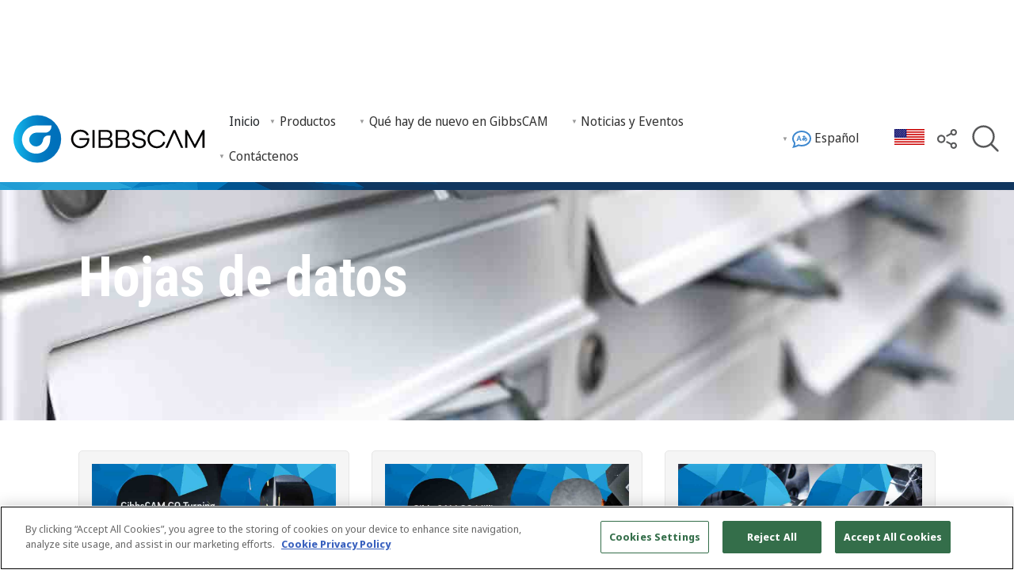

--- FILE ---
content_type: text/html; charset=UTF-8
request_url: https://www.gibbscam.com/es/datasheets
body_size: 6653
content:
<!DOCTYPE HTML>
<html lang="es" dir="ltr">
<head>
            <!-- Google Tag Manager --><script nonce="YVhSazRxbE56TXI5ZDRvNTlxNE0tZ0FBQUF3">(function(w,d,s,l,i){w[l]=w[l]||[];w[l].push({'gtm.start':new Date().getTime(),event:'gtm.js'});var f=d.getElementsByTagName(s)[0],j=d.createElement(s),dl=l!='dataLayer'?'&l='+l:'';j.async=true;j.src='https://www.googletagmanager.com/gtm.js?id='+i+dl;f.parentNode.insertBefore(j,f);})(window,document,'script','dataLayer','GTM-KXR5P7V');</script><!-- End Google Tag Manager -->
            <meta charset="utf-8">
<meta name="google-site-verification" content="svJXpBPSjRnYE6T_QxA5fnDtiz6wwHj5EQHNex3QQUo" />
<title>Hojas de datos</title>
<meta name="title" content="Hojas de datos">
<meta name="description" content="Descargue cualquier ficha técnica de GibbsCAM GO para obtener más información sobre el software CAD/CAM de GibbsCAM, sencillamente potente, que su empresa necesita.">
<meta name="viewport" content="width=device-width, initial-scale=1, shrink-to-fit=no">
<script src="/scripts/jquery/3.6.1/jquery-3.6.1.min.js" integrity="sha384-i61gTtaoovXtAbKjo903+O55Jkn2+RtzHtvNez+yI49HAASvznhe9sZyjaSHTau9" crossorigin="anonymous" nonce="YVhSazRxbE56TXI5ZDRvNTlxNE0tZ0FBQUF3"></script><link rel="stylesheet" href="/scripts/bootstrap/5.3.5/css/bootstrap.min.css" integrity="sha256-zzPh8NflvEInFbVSzLYGVMLOn0j0kfsjq/UlNeMBRYw=" crossorigin="anonymous" nonce="YVhSazRxbE56TXI5ZDRvNTlxNE0tZ0FBQUF3" /><script src="/scripts/jquery/jquery-ui-1.13.2/ui/jquery-ui.min.js" nonce="YVhSazRxbE56TXI5ZDRvNTlxNE0tZ0FBQUF3"></script>
<link rel="stylesheet" href="/scripts/jquery/jquery-ui-1.13.2/ui/themes/base/jquery-ui.css" nonce="YVhSazRxbE56TXI5ZDRvNTlxNE0tZ0FBQUF3">

<script src="/scripts/common-scripts.js" nonce="YVhSazRxbE56TXI5ZDRvNTlxNE0tZ0FBQUF3"></script>

<link rel="stylesheet" href="/styles/gibbscam-consolidated.css" type="text/css" media="all" nonce="YVhSazRxbE56TXI5ZDRvNTlxNE0tZ0FBQUF3" />
<link rel="icon" href="/images/icons/GibbsCAM-icon-32x32.png" sizes="32x32" /><link rel="icon" href="/images/icons/GibbsCAM-icon-192x192.png" sizes="192x192" /><link rel="apple-touch-icon" href="/images/icons/GibbsCAM-icon-180x180.png" /><meta name="msapplication-TileImage" content="/images/icons/GibbsCAM-icon-270x270.png" />
<meta property="og:url" content="https://www.gibbscam.com/es/datasheets" />
<meta property="og:type" content="website" />
<meta property="og:title" content="Hojas de datos" />
<meta property="og:description" content="Descargue cualquier ficha técnica de GibbsCAM GO para obtener más información sobre el software CAD/CAM de GibbsCAM, sencillamente potente, que su empresa necesita." />
<meta property="og:locale" content="es" />
<meta property="og:image" content="https://www.gibbscam.com/collateral/2/images/datasheet/datasheet-banner.jpg" />
<link rel="canonical" href="https://www.gibbscam.com/es/datasheets" />
<link rel="alternate" href="https://www.gibbscam.com/it/datasheets" hreflang="it" />
<link rel="alternate" href="https://www.gibbscam.com/en/datasheets" hreflang="en" />
<link rel="alternate" href="https://www.gibbscam.com/fr/datasheets" hreflang="fr" />
<link rel="alternate" href="https://www.gibbscam.com/zh-cn/datasheets" hreflang="zh-cn" />
<link rel="alternate" href="https://www.gibbscam.com/zh-cn/datasheets" hreflang="zh" />
<link rel="alternate" href="https://www.gibbscam.com/es/datasheets" hreflang="es" />
<link rel="alternate" href="https://www.gibbscam.com/he/datasheets" hreflang="he" />
<link rel="alternate" href="https://www.gibbscam.com/pt/datasheets" hreflang="pt" />
<link rel="alternate" href="https://www.gibbscam.com/ja/datasheets" hreflang="ja" />
<link rel="alternate" href="https://www.gibbscam.com/de/datasheets" hreflang="de" />
<link rel="alternate" href="https://www.gibbscam.com/ko/datasheets" hreflang="ko" />
<link rel="alternate" href="https://www.gibbscam.com/en/datasheets" hreflang="x-default" />
<script src="/scripts/i18n/2/es.js" nonce="YVhSazRxbE56TXI5ZDRvNTlxNE0tZ0FBQUF3"></script>
</head>

<body>
    <!-- Google Tag Manager (noscript) --><noscript><iframe src="https://www.googletagmanager.com/ns.html?GTM-KXR5P7V" height="0" width="0" style="display:none;visibility:hidden"></iframe></noscript><!-- End Google Tag Manager (noscript) -->
<div id="header-container">
    <div id="site-logo-container" role="img" aria-label="site logo container">
        <a href="/es">
            <img src="/images/default/gibbscam-logo.svg" width="255" height="65" class="logo-image" alt="GibbsCAM logo" fetchpriority="high">
        </a>
    </div>
    <div class="main-menu-container">
        <nav id="main-menu" class="main-menu hidden">
            <ul id="menu" class="menu" role="menubar" aria-label="main menu">
                <li role="menuitem"><a href="/es/">Inicio</a></li>
                    <li class="parent" role="menuitem">
                    <a tabindex="0" role="menuitem" aria-haspopup="true" aria-expanded="false" aria-label="Open Productos submenu">Productos</a>
                    <ul class="child" role="menu" aria-label="Productos submenu">
                            <li role="menuitem"><a href="/es/go-milling-products" target="_self">GO Fresado</a></li>
                            <li role="menuitem"><a href="/es/go-turning-products" target="_self">GIRAR</a></li>
                            <li role="menuitem"><a href="/es/go-multi-task-machining" target="_self">GO MTM</a></li>
                            <li role="menuitem"><a href="/es/go-swiss-machining" target="_self">GO Suiza</a></li>
                            <li role="menuitem"><a href="/es/go-5-axis-milling" target="_self">GO 5-Ejes</a></li>
                            <li role="menuitem"><a href="/es/go-wire-edm" target="_self">GO Electroerosión por hilo</a></li>
                            <li role="menuitem"><a href="/es/add-on-options" target="_self">Opciones adicionales</a></li>
                            <li class="parent" role="menuitem">
                            <a tabindex="0" role="menuitem" aria-haspopup="true" aria-expanded="false" aria-label="Open AI para la Fabricación submenu">AI para la Fabricación</a>
                            <ul class="child" role="menu" aria-label="AI para la Fabricación submenu">
                            
                                <li role="menuitem"><a href="/es/ai-for-manufacturing/up2parts-autocam" target="_self">up2parts autoCAM</a></li>
                            </ul>
                            </li>
                            <li class="parent" role="menuitem">
                            <a tabindex="0" role="menuitem" aria-haspopup="true" aria-expanded="false" aria-label="Open Gestión de herramientas submenu">Gestión de herramientas</a>
                            <ul class="child" role="menu" aria-label="Gestión de herramientas submenu">
                            
                                <li role="menuitem"><a href="/es/tool-management/toolmanageriq" target="_self">ToolManageriQ</a></li>
                            </ul>
                            </li>
                            <li class="parent" role="menuitem">
                            <a tabindex="0" role="menuitem" aria-haspopup="true" aria-expanded="false" aria-label="Open Herramientas de rendimiento submenu">Herramientas de rendimiento</a>
                            <ul class="child" role="menu" aria-label="Herramientas de rendimiento submenu">
                            
                                <li role="menuitem"><a href="/es/performance-tools/vericut-optimizer" target="_self">Vericut Optimizer</a></li>
                            </ul>
                            </li>
                            <li role="menuitem"><a href="/es/whats-new" target="_self">Última versión - Novedades</a></li>
                    </ul>
                    </li>
                    <li class="parent" role="menuitem">
                    <a tabindex="0" role="menuitem" aria-haspopup="true" aria-expanded="false" aria-label="Open Qué hay de nuevo en GibbsCAM submenu">Qué hay de nuevo en GibbsCAM</a>
                    <ul class="child" role="menu" aria-label="Qué hay de nuevo en GibbsCAM submenu">
                            <li role="menuitem"><a href="/es/whitepapers" target="_self">Libros blancos</a></li>
                            <li role="menuitem"><a href="/es/why-choose-gibbscam" target="_self">¿Por qué elegir GibbsCAM?</a></li>
                            <li role="menuitem"><a href="/es/roi-calculator" target="_self">ROI Calculator </a></li>
                            <li role="menuitem"><a href="/es/customer-stories" target="_self">Historias de clientes</a></li>
                            <li role="menuitem"><a href="/es/partners" target="_self">Socios</a></li>
                            <li role="menuitem"><a href="/es/videos" target="_self">Vídeos</a></li>
                            <li role="menuitem"><a href="/es/datasheets" target="_self">Hojas de datos</a></li>
                    </ul>
                    </li>
                    <li class="parent" role="menuitem">
                    <a tabindex="0" role="menuitem" aria-haspopup="true" aria-expanded="false" aria-label="Open Noticias y Eventos submenu">Noticias y Eventos</a>
                    <ul class="child" role="menu" aria-label="Noticias y Eventos submenu">
                            <li role="menuitem"><a href="/es/news" target="_self">Noticias</a></li>
                            <li role="menuitem"><a href="/es/events" target="_self">Eventos</a></li>
                            <li role="menuitem"><a href="/es/webinars" target="_self">Seminarios web</a></li>
                    </ul>
                    </li>
                    <li class="parent" role="menuitem">
                    <a tabindex="0" role="menuitem" aria-haspopup="true" aria-expanded="false" aria-label="Open Contáctenos submenu">Contáctenos</a>
                    <ul class="child" role="menu" aria-label="Contáctenos submenu">
                            <li role="menuitem"><a href="/es/contact-us" target="_self">Contáctenos</a></li>
                            <li role="menuitem"><a href="/es/reseller-finder" target="_self">Buscador de revendedores</a></li>
                            <li role="menuitem"><a href="/es/support" target="_self">Soporte</a></li>
                            <li role="menuitem"><a href="https://sandvik.wd3.myworkdayjobs.com/gibbscam-jobs" target="_blank" rel="noopener">Carreras</a></li>
                    </ul>
                    </li>
                    <li class="show-on-small-screen parent language" role="menuitem">
                    <a tabindex="0" role="menuitem" aria-haspopup="true" aria-expanded="false" aria-label="Open language submenu"><img src="/images/icons/iconmonstr-language-9.svg" width="24" height="24" alt="Language selector icon" class="svg-filter-color-theme-color-3"> Español</a>
                    <ul class="child language" role="menu" aria-label="Language submenu">
                    <li role="menuitem"><a href="/en/datasheets" lang="en">English</a></li><li role="menuitem"><a href="/de/datasheets" lang="de">Deutsch</a></li><li role="menuitem"><a href="/fr/datasheets" lang="fr">Français</a></li><li role="menuitem"><a href="/it/datasheets" lang="it">Italiano</a></li><li role="menuitem"><a href="/pt/datasheets" lang="pt">Português</a></li><li role="menuitem"><a href="/he/datasheets" lang="he">עִבְרִית</a></li><li role="menuitem"><a href="/ja/datasheets" lang="ja">日本語</a></li><li role="menuitem"><a href="/ko/datasheets" lang="ko">한국어</a></li><li role="menuitem"><a href="/zh-cn/datasheets" lang="zh-cn">简体中文</a></li>
                    </ul>
                    </li>
                                </ul>
        </nav>
    </div>
                <div class="header-tools">
                <nav class="main-menu">
                    <ul>
                        <li class="parent language">
                        <a role="button" tabindex="0"><img src="/images/icons/iconmonstr-language-9.svg" width="24" height="24" alt="Language" class="svg-filter-color-theme-color-3"> Español</a>
                        <ul class="child language">
                            <li><a href="/en/datasheets" lang="en">English</a></li><li><a href="/de/datasheets" lang="de">Deutsch</a></li><li><a href="/fr/datasheets" lang="fr">Français</a></li><li><a href="/it/datasheets" lang="it">Italiano</a></li><li><a href="/pt/datasheets" lang="pt">Português</a></li><li><a href="/he/datasheets" lang="he">עִבְרִית</a></li><li><a href="/ja/datasheets" lang="ja">日本語</a></li><li><a href="/ko/datasheets" lang="ko">한국어</a></li><li><a href="/zh-cn/datasheets" lang="zh-cn">简体中文</a></li>                        </ul>
                        </li>
                    </ul>
                </nav>
            </div>
                <div class="header-tools flag">
                <a href="/es/user/preferences"><img src="/images/flags/20/us.gif" alt="Flag" title="Preferencias del sitio web" loading="lazy" width="38" height="20"></a>
    </div>
                <div class="header-tools">
                <img src="/images/icons/iconmonstr-share-2.svg" width="25" height="25" alt="Share" tabindex="0" class="share-page-icon svg-filter-color-theme-color-5" title="Compartir">
            </div>
                <div class="header-tools">
        <a href="/es/search"><img src="/images/icons/iconmonstr-magnifier-lined.svg" width="40" height="40" alt="Search" title="Buscar" class="svg-filter-color-theme-color-5"></a>
    </div>
</div>

<div id="header-container-responsive">
    <div id="site-logo-container-responsive">
        <a href="/es">
            <img src="/images/default/gibbscam-logo.svg" width="197" height="50" class="logo-image" alt="GibbsCAM logo" fetchpriority="high">
        </a>
    </div>
</div>
<nav id="breadcrumbs"><a href="/es/">Inicio</a> &gt; Qué hay de nuevo en GibbsCAM &gt; Hojas de datos</nav>
<main><div class="hero-container dark"><img src="/collateral/2/images/datasheet/datasheet-banner.jpg" alt="Hero image" class="hero" fetchpriority="high" width="1200" height="750" srcset="/collateral/2/images/datasheet/480/datasheet-banner.jpg 480w, /collateral/2/images/datasheet/960/datasheet-banner.jpg 960w, /collateral/2/images/datasheet/datasheet-banner.jpg 1200w" sizes="100vw" />
<div class="hero-text-container">
<div class="hero-text">
<h1>Hojas de datos</h1>
</div>
</div>
</div>
<section>
<div class="grid-container fixed-cols box-element">
<div class="grid-card"><img src="/collateral/2/images/datasheet/datasheets-01.jpg" alt="datasheet thumbnail" loading="lazy" width="960" height="540" srcset="/collateral/2/images/datasheet/480/datasheets-01.jpg 480w, /collateral/2/images/datasheet/datasheets-01.jpg 960w" sizes="100vw" />
<h3>GibbsCAM GO Turning</h3>
<p>GibbsCAM GO Turning ofrece un software CAD/CAM sencillamente potente al nivel que se adapta a su negocio.</p>
<a class="button" href="/collateral/2/downloads/GibbsCAM_GO-Turning_brochure_EN_2022.pdf" target="_blank" role="button" aria-label="button link">Descargar</a>
</div>
<div class="grid-card"><img src="/collateral/2/images/datasheet/datasheets-02.jpg" alt="datasheet thumbnail" loading="lazy" width="960" height="540" srcset="/collateral/2/images/datasheet/480/datasheets-02.jpg 480w, /collateral/2/images/datasheet/datasheets-02.jpg 960w" sizes="100vw" />
<h3>GibbsCAM GO Milling</h3>
<p>GibbsCAM GO Milling ofrece un software CAD/CAM sencillamente potente al nivel que se adapta a su negocio.</p>
<a class="button" href="/collateral/2/downloads/GibbsCAM_GO-Milling_brochure_EN_2022.pdf" target="_blank" role="button" aria-label="button link">Descargar</a>
</div>
<div class="grid-card"><img src="/collateral/2/images/datasheet/datasheets-05-es.jpg" alt="datasheet thumbnail" loading="lazy" width="960" height="540" srcset="/collateral/2/images/datasheet/480/datasheets-05-es.jpg 480w, /collateral/2/images/datasheet/datasheets-05-es.jpg 960w" sizes="100vw" />
<h3>GibbsCAM MTM (Multi-Task Machining)</h3>
<p>GibbsCAM GO MTM (Multi-Task Machining) está específicamente diseñado para abordar los requerimientos de programación CNC</p>
<a class="button" href="/collateral/2/downloads/GibbsCAM_PrimeTurning_brochure_ES.pdf" target="_blank" role="button" aria-label="button link">Descargar</a>
</div>
<div class="grid-card"><img src="/collateral/2/images/datasheet/datasheets-14-es.jpg" alt="datasheet thumbnail" loading="lazy" width="750" height="420" srcset="/collateral/2/images/datasheet/480/datasheets-14-es.jpg 480w, /collateral/2/images/datasheet/datasheets-14-es.jpg 750w" sizes="100vw" />
<h3>PrimeTurning<sup>TM</sup></h3>
<p>Sandvik Coromant PrimeTurning™ permite programar el torneado en todas las direcciones de una forma mucho más eficiente y productiva en comparación con el torneado convencional.</p>
<a class="button" href="/collateral/2/downloads/GibbsCAM_GO-MTM_brochure_ES_2022.pdf" target="_blank" role="button" aria-label="button link">Descargar</a>
</div>
<div class="grid-card"><img src="/collateral/2/images/datasheet/datasheets-03.jpg" alt="datasheet thumbnail" loading="lazy" width="960" height="540" srcset="/collateral/2/images/datasheet/480/datasheets-03.jpg 480w, /collateral/2/images/datasheet/datasheets-03.jpg 960w" sizes="100vw" />
<h3>GibbsCAM Probing</h3>
<p>GibbsCAM Probing le da acceso a la tecnología de inspección en máquina más avanzada, directamente desde el potente y sencillo entorno de programación GibbsCAM.</p>
<a class="button" href="/collateral/2/downloads/GibbsCAM_Probing_US_2021.pdf" target="_blank" role="button" aria-label="button link">Descargar</a>
</div>
<div class="grid-card"><img src="/collateral/2/images/datasheet/datasheets-04.jpg" alt="datasheet thumbnail" loading="lazy" width="960" height="540" srcset="/collateral/2/images/datasheet/480/datasheets-04.jpg 480w, /collateral/2/images/datasheet/datasheets-04.jpg 960w" sizes="100vw" />
<h3>CAM para producción</h3>
<p>GibbsCAM tiene la potencia y la flexibilidad necesarias para permitirle fabricar piezas de la forma que desee. Gracias a su interfaz de fácil navegación y adaptada al taller, maximizará la productividad.</p>
<a class="button" href="/collateral/2/downloads/GibbsCAM_CAM-for-Prod_Handout_A4.pdf" target="_blank" role="button" aria-label="button link">Descargar</a>
</div>
<div class="grid-card"><img src="/collateral/2/images/datasheet/datasheets-06.jpg" alt="datasheet thumbnail" loading="lazy" width="960" height="540" srcset="/collateral/2/images/datasheet/480/datasheets-06.jpg 480w, /collateral/2/images/datasheet/datasheets-06.jpg 960w" sizes="100vw" />
<h3>Opciones de fresado multieje GibbsCAM</h3>
<p>Como conjunto modular de herramientas de programación CNC, GibbsCAM tiene una solución para cada necesidad de fresado.</p>
<a class="button" href="/collateral/2/downloads/GibbsCAM_MultiAxis-Milling_A4_EN.pdf" target="_blank" role="button" aria-label="button link">Descargar</a>
</div>
<div class="grid-card"><img src="/collateral/2/images/datasheet/datasheets-07.jpg" alt="datasheet thumbnail" loading="lazy" width="960" height="540" srcset="/collateral/2/images/datasheet/480/datasheets-07.jpg 480w, /collateral/2/images/datasheet/datasheets-07.jpg 960w" sizes="100vw" />
<h3>CAM para maquinistas</h3>
<p>GibbsCAM se mantiene al día con la última tecnología de máquinas herramienta. No necesitará otro sistema CAM cuando adquiera nuevas máquinas, y podrá añadir opciones para aumentar la funcionalidad a medida que las necesite.</p>
<a class="button" href="/collateral/2/downloads/GibbsCAM_Overview_A4_EN.pdf" target="_blank" role="button" aria-label="button link">Descargar</a>
</div>
<div class="grid-card"><img src="/collateral/2/images/datasheet/datasheets-08.jpg" alt="datasheet thumbnail" loading="lazy" width="960" height="540" srcset="/collateral/2/images/datasheet/480/datasheets-08.jpg 480w, /collateral/2/images/datasheet/datasheets-08.jpg 960w" sizes="100vw" />
<h3>Sistemas de producción GibbsCAM</h3>
<p>GibbsCAM simplifica lo complejo, con la potencia necesaria para afrontar los retos del taller más exigente.</p>
<a class="button" href="/collateral/2/downloads/GibbsCAM_ProductionMilling_A4_EN.pdf" target="_blank" role="button" aria-label="button link">Descargar</a>
</div>
<div class="grid-card"><img src="/collateral/2/images/datasheet/datasheets-09.jpg" alt="datasheet thumbnail" loading="lazy" width="960" height="540" srcset="/collateral/2/images/datasheet/480/datasheets-09.jpg 480w, /collateral/2/images/datasheet/datasheets-09.jpg 960w" sizes="100vw" />
<h3>Opciones basadas en sólidos de GibbsCAM</h3>
<p>Las aplicaciones CAD basadas en modelos sólidos se han convertido en el estándar para la creación de geometrías, lo que ha dado lugar a una mayor disponibilidad de archivos de piezas en diversos formatos de modelos sólidos.</p>
<a class="button" href="/collateral/2/downloads/GibbsCAM_SolidBasedOptions_A4_EN.pdf" target="_blank" role="button" aria-label="button link">Descargar</a>
</div>
<div class="grid-card"><img src="/collateral/2/images/datasheet/datasheets-10.jpg" alt="datasheet thumbnail" loading="lazy" width="750" height="420" srcset="/collateral/2/images/datasheet/480/datasheets-10.jpg 480w, /collateral/2/images/datasheet/datasheets-10.jpg 750w" sizes="100vw" />
<h3>¿Qué hay de nuevo en GibbsCAM 2023?</h3>
<p>Con GibbsCAM, puede programar, simular y controlar fácilmente cualquier máquina CNC</p>
<a class="button" href="/collateral/2/downloads/GibbsCAM_v2023_Whats_New_ES.pdf" target="_blank" role="button" aria-label="button link">Descargar</a>
</div>
<div class="grid-card"><img src="/collateral/2/images/datasheet/datasheets-11.jpg" alt="datasheet thumbnail" loading="lazy" width="960" height="540" srcset="/collateral/2/images/datasheet/480/datasheets-11.jpg 480w, /collateral/2/images/datasheet/datasheets-11.jpg 960w" sizes="100vw" />
<h3>Sistema de administración de torres de amarre</h3>
<p>Virtual Gibbs TMS (Tombstone Management System) se desarrolló específicamente para simplificar y agilizar la configuración de varias piezas, la programación, la verificación de la trayectoria de la herramienta y el posprocesamiento para el mecanizado Tombstone.</p>
<a class="button" href="/collateral/2/downloads/GibbsCAM_Tombstone-Systems_A4_EN.pdf" target="_blank" role="button" aria-label="button link">Descargar</a>
</div>
<div class="grid-card"><img src="/collateral/2/images/datasheet/datasheets-12.jpg" alt="datasheet thumbnail" loading="lazy" width="960" height="540" srcset="/collateral/2/images/datasheet/480/datasheets-12.jpg 480w, /collateral/2/images/datasheet/datasheets-12.jpg 960w" sizes="100vw" />
<h3>CAM para electroerosión por hilo</h3>
<p>GibbsCAM Wire EDM, con tecnología OPTICAM, está diseñado para gestionar los programas más exigentes, a la vez que es fácil de usar y admite la programación de máquinas de electroerosión por hilo CNC de 2D a 4 ejes.</p>
<a class="button" href="/collateral/2/downloads/GibbsCAM_WireEDM_EN_2021.pdf" target="_blank" role="button" aria-label="button link">Descargar</a>
</div>
<div class="grid-card"><img src="/collateral/2/images/datasheet/datasheets-13.jpg" alt="datasheet thumbnail" loading="lazy" width="960" height="540" srcset="/collateral/2/images/datasheet/480/datasheets-13.jpg 480w, /collateral/2/images/datasheet/datasheets-13.jpg 960w" sizes="100vw" />
<h3>Mantenimiento de software</h3>
<p>Quizás se pregunte: "¿Por qué debería adquirir el mantenimiento?". En pocas palabras, usted gana capacidad de programación, eficiencia y una ventaja competitiva manteniendo actualizado su software GibbsCAM.</p>
<a class="button" href="/collateral/2/downloads/GibbsCAM_Maintenance_A4_EN.pdf" target="_blank" role="button" aria-label="button link">Descargar</a>
</div>
</div>
</section><script src="/scripts/bootstrap/5.3.5/js/bootstrap.bundle.min.js" integrity="sha256-ORBCb//WwUWwNh+EjsvO97snO3mAJ1+jhMzrlPBTYSQ=" crossorigin="anonymous" nonce="YVhSazRxbE56TXI5ZDRvNTlxNE0tZ0FBQUF3"></script>
<link defer rel="stylesheet" href="/styles/print-styles.css" type="text/css" media="print" nonce="YVhSazRxbE56TXI5ZDRvNTlxNE0tZ0FBQUF3" />
<link rel="stylesheet" id="accessible-stylesheet" href="/styles/accessible.css" type="text/css" disabled="" nonce="YVhSazRxbE56TXI5ZDRvNTlxNE0tZ0FBQUF3" />
    </main>
    
<section class="theme-footer full-width">
    <div class="grid-container center middle">
        <div class="footer-logo">
            <a href="/es">
                <img src="/images/default/gibbscam-logo-white.svg" width="200" height="50" alt="GibbsCAM footer logo" loading="lazy">
            </a>
        </div>
        <div>
            <div class="flex-container center middle"><div>Conéctate con nosotros:</div><div class="social-container"><ul class="social-icons"><li><a href="https://www.youtube.com/c/gibbscam" target="_blank" title="youtube"><svg xmlns="http://www.w3.org/2000/svg" width="24" height="24" viewBox="0 0 24 24"><path d="M12 0c-6.627 0-12 5.373-12 12s5.373 12 12 12 12-5.373 12-12-5.373-12-12-12zm4.441 16.892c-2.102.144-6.784.144-8.883 0-2.276-.156-2.541-1.27-2.558-4.892.017-3.629.285-4.736 2.558-4.892 2.099-.144 6.782-.144 8.883 0 2.277.156 2.541 1.27 2.559 4.892-.018 3.629-.285 4.736-2.559 4.892zm-6.441-7.234l4.917 2.338-4.917 2.346v-4.684z"/></svg></a></li>
<li><a href="https://twitter.com/GibbsCAM" target="_blank" title="twitter"><svg xmlns="http://www.w3.org/2000/svg" width="24" height="24" viewBox="0 0 24 24"><path d="M12 0c-6.627 0-12 5.373-12 12s5.373 12 12 12 12-5.373 12-12-5.373-12-12-12zm6.066 9.645c.183 4.04-2.83 8.544-8.164 8.544-1.622 0-3.131-.476-4.402-1.291 1.524.18 3.045-.244 4.252-1.189-1.256-.023-2.317-.854-2.684-1.995.451.086.895.061 1.298-.049-1.381-.278-2.335-1.522-2.304-2.853.388.215.83.344 1.301.359-1.279-.855-1.641-2.544-.889-3.835 1.416 1.738 3.533 2.881 5.92 3.001-.419-1.796.944-3.527 2.799-3.527.825 0 1.572.349 2.096.907.654-.128 1.27-.368 1.824-.697-.215.671-.67 1.233-1.263 1.589.581-.07 1.135-.224 1.649-.453-.384.578-.87 1.084-1.433 1.489z"/></svg></a></li>
<li><a href="https://www.facebook.com/gibbscam" target="_blank" title="facebook"><svg xmlns="http://www.w3.org/2000/svg" width="24" height="24" viewBox="0 0 24 24"><path d="M12 0c-6.627 0-12 5.373-12 12s5.373 12 12 12 12-5.373 12-12-5.373-12-12-12zm3 8h-1.35c-.538 0-.65.221-.65.778v1.222h2l-.209 2h-1.791v7h-3v-7h-2v-2h2v-2.308c0-1.769.931-2.692 3.029-2.692h1.971v3z"/></svg></a></li>
<li><a href="https://www.linkedin.com/company/gibbscam" target="_blank" title="linkedin"><svg xmlns="http://www.w3.org/2000/svg" width="24" height="24" viewBox="0 0 24 24"><path d="M12 0c-6.627 0-12 5.373-12 12s5.373 12 12 12 12-5.373 12-12-5.373-12-12-12zm-2 16h-2v-6h2v6zm-1-6.891c-.607 0-1.1-.496-1.1-1.109 0-.612.492-1.109 1.1-1.109s1.1.497 1.1 1.109c0 .613-.493 1.109-1.1 1.109zm8 6.891h-1.998v-2.861c0-1.881-2.002-1.722-2.002 0v2.861h-2v-6h2v1.093c.872-1.616 4-1.736 4 1.548v3.359z"/></svg></a></li>
</ul></div></div>            <div class="grid-container center middle">
                <div>
                    <div class="footer-link-container">
                        <!-- es -->
                        <ul class="footer-link">
                                                                <li><a href="/en/about-this-site/privacy" target="about-this-site">Política de privacidad</a></li>
                                    <li><a role="button" data-function="Optanon.ToggleInfoDisplay" tabindex="0">Configuración de cookies</a></li>
                                    <li><a href="/en/about-this-site/cookie-privacy-policy" target="about-this-site">Detalles de las cookies</a></li>
                                    <li><a href="/en/about-this-site/legal-notice" target="about-this-site">Términos y condiciones</a></li>
                                    <li><a href="/es/sustainability">Sostenibilidad</a></li>                                    <li><a href="/es/sitemap">Mapa del sitio</a></li>
                                                            </ul>
                    </div>
                </div>
            </div>
            <div class="grid-container center middle">
                <div class="copyright-text">Copyright © 2026 | GibbsCAM | Todos los derechos reservados</div>
            </div>
        </div>
        <div class="footer-part-of-sandvik">
            <a href="https://www.manufacturingsolutions.sandvik/en/" target="_blank">
                <img src="/images/default/part-of-sandvik_logo_white.svg" width="141" height="35" alt="Part of Sandvik group logo" loading="lazy">
            </a>
        </div>
    </div>
</section>

<nav id="small-screen-menu-nav" class="hidden">
    <div id="small-screen-menu">
        <div><a href="/es"><img src="/images/icons/iconmonstr-home-7.svg" alt="Home" class="icon svg-filter-color-theme-color-5"></a></div>
        <div><a href="/es/user/preferences"><img src="/images/icons/iconmonstr-gear-2.svg" alt="Preferences" class="icon svg-filter-color-theme-color-5"></a></div>
        <div><a href="/es/search"><img src="/images/icons/iconmonstr-magnifier-lined.svg" alt="Search" class="icon svg-filter-color-theme-color-5"></a></div>
        <div><a role="button" tabindex="0" id="hamburger-toggler" class="icon"><img src="/images/icons/iconmonstr-menu-lined.svg" alt="Menu" class="icon svg-filter-color-theme-color-5"></a></div>
    </div>
</nav>

<button id="scrollToTopButton" data-function="topFunction" title="Desplazarse hacia arriba"><img src="/images/icons/iconmonstr-arrow-up-alt-filled.svg" alt="Scroll to top"></button>

    

</body>

</html>

--- FILE ---
content_type: text/css
request_url: https://www.gibbscam.com/styles/gibbscam-consolidated.css
body_size: 12149
content:


/* ADDED /styles/common-styles.css */

:root {
    --font-family-body: "Noto Sans Display", sans-serif;
    --font-family-heading: "Roboto Condensed", sans-serif;
    --font-family-legend: 'Roboto Condensed', sans-serif;
    --font-family-label: "Roboto Condensed", sans-serif;
    --font-family-button: "Roboto Condensed", sans-serif;
    --font-family-monospace: Consolas, "Lucida Console", monospace;
    --font-family-hero: "Roboto Condensed", sans-serif;
    --font-family-notification-bar: "Roboto Condensed", sans-serif;
    --font-family-context-menu: "Noto Sans Display", sans-serif;
    --default-text-color: #333333;
}

/* Noto Sans Display - Regular (400, normal) */
@font-face {
  font-family: "Noto Sans Display";
  font-weight: 400;
  font-style: normal;
  font-display: swap;
  src: url("/fonts/NotoSansDisplay-Regular.woff2") format("woff2");
}

/* Noto Sans Display - Bold (700, normal) */
@font-face {
  font-family: "Noto Sans Display";
  font-weight: 700;
  font-style: normal;
  font-display: swap;
  src: url("/fonts/NotoSansDisplay-Bold.woff2") format("woff2");
}

/* Noto Sans Display - Italic (400, italic) */
@font-face {
  font-family: "Noto Sans Display";
  font-weight: 400;
  font-style: italic;
  font-display: swap;
  src: url("/fonts/NotoSansDisplay-Italic.woff2") format("woff2");
}

/* Roboto Condensed - Regular (400, normal) */
@font-face {
  font-family: "Roboto Condensed";
  font-weight: 400;
  font-style: normal;
  font-display: swap;
  src: url("/fonts/RobotoCondensed-Regular.woff2") format("woff2");
}

/* Roboto Condensed - Bold (700, normal) */
@font-face {
  font-family: "Roboto Condensed";
  font-weight: 700;
  font-style: normal;
  font-display: swap;
  src: url("/fonts/RobotoCondensed-Bold.woff2") format("woff2");
}

/* Material Icons */
@font-face {
  font-family: "Material Icons";
  font-weight: 400;
  font-style: normal;
  font-display: swap;
  src: url("/fonts/MaterialIcons.woff2") format("woff2");
}

/* Material Icons styling */
.material-icons {
  font-family: "Material Icons";
  font-weight: normal;
  font-style: normal;
  font-size: 24px;
  line-height: 1;
  letter-spacing: normal;
  text-transform: none;
  display: inline-block;
  white-space: nowrap;
  word-wrap: normal;
  direction: ltr;
  -moz-font-feature-settings: "liga";
  font-feature-settings: "liga";
  -moz-osx-font-smoothing: grayscale;
}

* {
  box-sizing: border-box;
  overflow-wrap: break-word;
}

html {
  scroll-behavior: smooth;
}

body {
  background-color: #ffffff;
  color: var(--default-text-color);
  font-family: var(--font-family-body);
  font-size: 1.2rem;
  margin: 0;
}

main {
  position: relative;
  margin: 0 auto;
  margin: 120px auto 0 auto;
  min-height: 66vh;
}

section {
  margin: 0 80px;
  padding: 2em 1em 2em 1em;
}

section.full-width {
  margin: 0;
  padding: 0;
}

section.full-height {
  padding-block-start: 0;
  padding-block-end: 0;
}

section.narrow {
  max-width: 650px;
  margin: 0 auto;
}

.theme-color-1 {
  background-color: var(--theme-color-1);
  color: var(--theme-color-1-contrast);
}

.theme-color-2 {
  background-color: var(--theme-color-2);
  color: var(--theme-color-2-contrast);
}

.theme-color-3 {
  background-color: var(--theme-color-3);
  color: var(--theme-color-3-contrast);
}

.theme-color-4 {
  background-color: var(--theme-color-4);
  color: var(--theme-color-4-contrast);
}

.theme-color-5 {
  background-color: var(--theme-color-5);
  color: var(--theme-color-5-contrast);
}

.body-grey-box-background {
  background-color: var(--body-grey-box-background);
}

.clearfix:after {
  display: table;
  content: "";
  clear: both;
}

h1,
h2,
h3,
h4,
h5 {
  font-family: var(--font-family-heading);
  font-weight: bold;
  margin: 1.5rem 0;
  color: var(--theme-color-1);
  /* pointer-events: none stops accordion working
    pointer-events: none;
    */
}

h2 {
  font-size: 1.8rem;
}

h3 {
  font-size: 1.5rem;
}

h4 {
  font-size: 1.15rem;
}

h5 {
  font-size: 1rem;
}

.theme-color-1 h1,
.theme-color-1 h2,
.theme-color-1 h3,
.theme-color-1 h4,
.theme-color-1 h5,
.theme-color-1 a,
.theme-color-1 a:hover,
.theme-color-1 ul li::marker,
.theme-color-1 legend,
main .theme-color-1 ul li::before {
  color: var(--theme-color-1-contrast);
}
.theme-color-3,
.theme-color-3 h1,
.theme-color-3 h2,
.theme-color-3 h3,
.theme-color-3 h4,
.theme-color-3 h5,
.theme-color-3 a,
.theme-color-3 a:hover,
.theme-color-3 ul li::marker,
.theme-color-3 legend,
main .theme-color-3 ul li::before {
  color: var(--theme-color-3-contrast);
}
.theme-color-4,
.theme-color-4 h1,
.theme-color-4 h2,
.theme-color-4 h3,
.theme-color-4 h4,
.theme-color-4 h5,
.theme-color-4 a,
.theme-color-4 a:hover,
.theme-color-4 ul li::marker,
.theme-color-4 legend,
main .theme-color-4 ul li::before {
  color: var(--theme-color-4-contrast);
}
.theme-color-5,
.theme-color-5 h1,
.theme-color-5 h2,
.theme-color-5 h3,
.theme-color-5 h4,
.theme-color-5 h5,
.theme-color-5 a,
.theme-color-5 a:hover,
.theme-color-5 ul li::marker,
.theme-color-5 legend,
main .theme-color-5 ul li::before {
  color: var(--theme-color-5-contrast);
}

.theme-color-3 a:hover,
.theme-color-5 a:hover {
  text-decoration: none;
}

* > h1:first-of-type,
* > h2:first-of-type,
* > h3:first-of-type,
* > h4:first-of-type,
* > h5:first-of-type,
* > p:first-of-type,
* > figure:first-of-type,
* > legend:first-of-type {
  margin-block-start: 0.5em;
}

/* Only apply when element is the very first child element, NOT the first of its type
* > h1:first-child,
* > h2:first-child,
* > h3:first-child,
* > h4:first-child,
* > h5:first-child, 
* > p:first-child,
* > figure:first-child,
* > legend:first-child
{
    margin-block-start:0;
}
*/

/* Only apply when element is the very first child element, NOT the first of its type */
* > figure:first-child
{
    margin-block-start: 0.75em;
}


*[id] {
  /* Add this to prevent in-page hash tag links from scrolling wrongly with fixed header - https://css-tricks.com/hash-tag-links-padding/ */
  scroll-margin-top: 120px;
}

p {
  margin-block-start: 0.5em;
  margin-inline-end: 0;
  margin-block-end: 1em;
  margin-inline-start: 0;
}

.small-text {
  font-size: 0.8em;
}

.large-text {
  font-size: 1.2em;
}

img,
video {
  max-width: 100%;
  height: auto;
}

img.flip-horizontal {
  transform: scaleX(-1);
}
img.fill-parent {
  min-width: 100%;
  min-height: 100%;
  object-fit: cover; /* or 'fill' */  
}
img.ratio-16-9 {
  aspect-ratio: 16 / 9;
}

video {
  width: 100%;
  height: auto;
}

sub {
  vertical-align: sub;
  font-size: small;
}

sup {
  vertical-align: super;
  font-size: small;
}

svg.icon {
  width: 1.5em;
  height: 1.5em;
  margin-inline-end: 0.25em;
}

a {
  color: var(--theme-color-1);
  text-decoration: underline;
  cursor: pointer;
  /* Default accessibility requires minimum link size of 24x24px - element must be inline-block */
  display: inline-block;  
  min-height: 24px;
  min-width: 24px;
}

a:hover {
  color: var(--theme-color-1);
}

a[target]:not([target="_self"]),
[data-target]:not([data-target="_self"]) {
  cursor: url("/images/icons/new-window-icon.png"), auto;
}

a.button {
  display: inline-block;
  font-family: var(--font-family-button);
  border: none;
  background: var(--theme-color-3);
  box-shadow: none;
  color: var(--theme-color-3-contrast);
  /* Default accessibility requires minimum button size of 24x24px - element must be inline-block */
  /*
  font-size: 1em;
  font-size: 24px;
  */
  font-size: 1em;
  line-height: 1;
  padding-block-start: 0.5em;
  padding-inline-end: 0.5em;
  padding-block-end: 0.5em;
  padding-inline-start: 0.5em;
  margin-block-start: 0.5em;
  margin-inline-end: 0;
  margin-block-end: 0.5em;
  margin-inline-start: 0;
  text-shadow: none;
  transition: background 0.2s;
  border-radius: 5px;
  text-decoration: none;
  text-align: center;
  cursor: pointer;
}

a.button:hover {
  color: var(--form-element-bg-font-color);
  background: var(--theme-color-1);
}

.theme-color-3 a.button {
  color: var(--theme-color-3);
  background: var(--theme-color-2);
}

.theme-color-3 a.button:hover {
  color: var(--form-element-bg-font-color);
  background: var(--theme-color-1);
}

hr {
  border-block-start-color: var(--theme-color-1);
}

pre,
code {
  color: #990033;
  word-wrap: break-word;
  hyphens: none;
}

pre {
  font-size: 0.8em;
  line-height: 1.3em;
  padding: 1em;
  background-color: #fff;
  color: #000;
  /*
  height: 40vh;
  */
  overflow-y: auto;  
  resize: vertical;
}

.monospace {
  font-family: var(--font-family-monospace);
  font-size: 0.9rem;
  line-height: 1.1rem;
}

.hidden {
  display: none !important;
}

.invisible {
  visibility: hidden !important;
  height: 0 !important;
  min-height: 0 !important;
}
.opacity-0 {
    opacity: 0;
}
.opacity-1 {
    opacity: 1;
}

.left,
.inline-start {
  text-align: start;
}

.center {
  text-align: center;
}

.right,
.inline-end {
  text-align: end;
}

.padded {
  padding: 1em;
}

.bordered {
  border: 1px solid var(--theme-color-3);
  padding: 0.5em;
}
.bordered.important {
  border: 2px solid #ff0000;
}

.nowrap {
  white-space: nowrap;
}

.no-margin {
  margin: 0;
}

.no-margin-block-start {
  margin-block-start: 0;
}

.no-margin-inline-end {
  margin-inline-end: 0;
}

.no-margin-block-end {
  margin-block-end: 0;
}

.no-margin-inline-start {
  margin-inline-start: 0;
}

.no-padding {
  padding: 0;
}

.no-padding-block-start {
  padding-block-start: 0;
}

.no-padding-inline-end {
  padding-inline-end: 0;
}

.no-padding-block-end {
  padding-block-end: 0;
}

.no-padding-inline-start {
  padding-inline-start: 0;
}

.border-inline-start {
  border-inline-start: 1px solid var(--body-border-color);
  padding: 0 2em;
}

a[href^="mailto:"]::after {
  display: inline-block;
  content: "\2709";
  text-decoration: none;
  color: initial;
  margin-inline-start: 0.25em;
  margin-inline-end: 0.25em;
}
a[href^="tel:"]::after {
  display: inline-block;
  content: "\260E"; /* or use "\1F4DE" for a more modern phone icon */
  text-decoration: none;
  color: initial;
  margin-inline-start: 0.25em;
  margin-inline-end: 0.25em;
}

table th,
table td {
  vertical-align: middle;
}

table td {
  word-wrap: break-word;
  /*
    max-width: 1px;
    */
  -webkit-hyphens: auto;
  /* iOS 4.2+ */
  -moz-hyphens: auto;
  /* Firefox 5+ */
  -ms-hyphens: auto;
  /* IE 10+ */
  hyphens: auto;
}

table th[scope="col"],
table td[scope="col"] {
  text-align: center;
}

table th[scope="row"],
table td[scope="row"] {
  text-align: start;
}

table.datatable {
  width: 100%;
}

table.datatable tbody tr {
  cursor: pointer;
}

table.fullwidth {
  border-collapse: collapse;
  margin: 25px 0;
  width: 100%;
}

table.fullwidth th,
table.fullwidth td {
  padding: 0.75rem;
}

table.styled {
  border-collapse: collapse;
  width: 100%;
  box-shadow: 0 0 20px rgba(0, 0, 0, 0.15);
  margin-block-end: 1em;
  color: var(--default-text-color);
}

table.styled thead tr {
  background-color: var(--theme-color-1);
  color: var(--theme-color-1-contrast);
  text-align: start;
}

table.styled th,
table.styled td {
  padding: 0.75rem;
}

table.styled tbody tr {
  border-block-end: 1px solid #dddddd;
}

table.styled tbody tr:nth-of-type(odd) {
  background-color: var(--theme-stripe-odd);
}

table.styled tbody tr:nth-of-type(even) {
  background-color: var(--theme-stripe-even);
}

table.styled tbody tr:last-of-type {
  border-block-end: 2px solid var(--theme-stripe-head);
}

table.styled tbody tr.active-row {
  font-weight: bold;
}

table.styled.bordered {
  border: none;
}

table.styled.bordered th,
table.styled.bordered td {
  border-inline-end: 1px solid #cccccc;
}

table.styled.bordered th:last-child,
table.styled.bordered td:last-child {
  border: none;
}

table.styled tbody th.group-heading {
  background-color: var(--theme-color-1);
  color: var(--theme-color-1-contrast);
}

tr[data-group-control] > td {
  border-block-end: 1px solid #ffffff;
}

tr[data-group-control] > td:first-child {
  cursor: pointer;
  font-size: 15px;
  padding-inline-start: 3em;
  position: relative;
  background-clip: padding-box;
}

tr[data-group-control] > td:first-child::after {
  content: "";
  position: absolute;
  width: 100%;
  height: 100%;
  top: 0;
  inset-inline-start: 5px;
  background-image: url("/images/icons/iconmonstr-plus-circle-filled.svg");
  background-position: 0 center;
  background-repeat: no-repeat;
  background-size: auto 80%;
  pointer-events: none;
  filter: invert(82%) sepia(0%) saturate(75%) hue-rotate(175deg)
    brightness(108%) contrast(94%);
}

tr[data-group-control].active > td:first-child::after,
tr[data-group-control].active > td:first-child:hover::after {
  background-image: url("/images/icons/iconmonstr-minus-circle-filled.svg");
}

/*
figure {
    margin: 1em 0;
    padding: 1em 1em 0.5em 1em;
    text-align: center;
    background-color: rgb(255, 255, 255);
    box-shadow: 3px 3px 3px 0px rgb(230, 230, 230);
    border: 1px solid rgb(244, 244, 244);    
}
*/
figure {
  margin: 2em 0 2em 0 !important;
  text-align: center;
}

figcaption {
  font-size: 0.8em;
  line-height: 1.3em;
  font-weight: bold;
  margin-block-start: 0.5em;
}

figure.quote {
  padding: 1.5em;
  text-align: center;
  border-block-start: 1px solid var(--body-border-color);
  border-block-end: 1px solid var(--body-border-color);
  background-color: var(--quote-background);
}

figure.quote blockquote {
  font-style: italic;
  font-size: 1.5rem;
  line-height: 2rem;
}

figure.quote blockquote::before {
  content: open-quote;
  opacity: 0.4;
  font-size: 2.5em;
  line-height: 0;
  vertical-align: middle;
  margin: 0 1rem 0 0;
}

figure.quote blockquote::after {
  content: close-quote;
  opacity: 0.4;
  font-size: 2.5em;
  line-height: 0;
  vertical-align: middle;
}

figure.quote blockquote:lang(de)::before {
  vertical-align: top;
}

#loading-bar {
  position: fixed;
  bottom: 0;
  left: 0;
  width: 100%;
  height: 5px;
  /*
  background: var(--theme-color-3);
  */
  background: linear-gradient(to right, var(--theme-color-3), var(--theme-color-1));
  box-shadow: 0 -2px 4px rgba(255, 255, 255, 0.2);
  z-index: 9999;
  display: none;
  opacity: 0;
  transition: opacity 0.3s ease;
}

#loading-bar.animate {
  opacity: 1;
  animation: loading 2s linear infinite;
}

@keyframes loading {
  0% {
      transform: translateX(-100%);
  }
  100% {
      transform: translateX(100%);
  }
}

/* Style for disabled form elements */
form input:disabled,
form select:disabled,
form textarea:disabled,
form button:disabled {
  opacity: 0.6;
  cursor: not-allowed;
}

/* TempAlert */
#TempAlert {
  position: fixed;
  inset-block-start: 50%;
  inset-inline-start: 50%;
  width: 80%;
  padding: 2em;
  transform: translate(-50%, -50%);
  z-index: 9999;
  display: block;
  color: var(--form-element-bg-font-color);
  background: var(--theme-color-1);
  border: 1px solid var(--form-element-border-focus-color);
  border-radius: 5px;
  text-align: center;
  font-weight: bold;
  transition: all 0.5s;
  opacity: 1;
}

.material-icons {
  vertical-align: middle;
}

div.hero-container {
  position: relative;
  max-height: 360px;
  overflow: hidden;
  display: flex;
  align-items: center;
  font-family: var(--font-family-hero);
}

div.hero-container.dark:before {
  content: "";
  position: absolute;
  inset: 0 0 0 0;
  background-color: #000000;
  opacity: 0.4;
}

div.hero-container img.hero,
div.hero-container video.hero {
  width: 100%;
  height: auto;
  object-fit: cover;
}

div.hero-container div.hero-text-container {
  position: absolute;
  width: 100%;
  z-index: 1;
}

div.hero-container div.hero-text {
  position: relative;
  color: #ffffff;
  padding: 1em;
  position: relative;
  margin: 0 auto;
  /*
    max-width: 1130px;
    */
  margin: 0 80px;
}

div.hero-container div.hero-text h1,
div.hero-container div.hero-text h2,
div.hero-container div.hero-text h3,
div.hero-container div.hero-text p {
  color: #ffffff;
  margin: 0.3em auto;
  line-height: 1.1em;
}

div.hero-container div.hero-text h1 {
  font-size: min(6.5vw, 70px);
}

div.hero-container div.hero-text h2 {
  font-size: min(3vw, 50px);
}

div.hero-container div.hero-text h3 {
  font-size: min(2.5vw, 30px);
}

div.hero-container div.hero-text p {
  font-size: min(2.5vw, 20px);
}

div.hero-container div.call-to-action {
  position: absolute;
  inset-block-end: 5px;
  inset-inline-end: 5px;
  z-index: 1;
  text-transform: uppercase;
}
div.hero-container div.call-to-action::after {
  content: ">";
  position: absolute;
  inset-block-start: 45%;
  transform: translateY(-50%);
  color: var(--theme-color-5-contrast);
  text-align: end;
  font-size: min(4vw, 1.5em);
  line-height: min(4vw, 1.5em);
  width: 100%;
  padding: 0 20px;
  pointer-events: none;
}
div.hero-container div.call-to-action a {
  font-size: min(3vw, 1.2em);
  display: block;
  padding: 0.5vw 0.75em;
  padding-inline-end: 2em;
  background-color: var(--theme-color-5);
  color: var(--theme-color-5-contrast);
  text-decoration: none;
}
div.hero-container div.call-to-action a:hover {
  text-decoration: none;
  background-color: var(--theme-color-3);
  color: var(--theme-color-3-contrast);
}
div.hero-container div.call-to-action:hover::after {
  color: var(--theme-color-3-contrast);
}

div.grid-container {
  display: grid;
  grid-template-columns: repeat(auto-fit, minmax(80px, 1fr));
  row-gap: 1em;
  column-gap: 1.5em;
}

div.flex-container {
  display: flex;
  flex-wrap: nowrap;
  /* Keeps children on same row, sized according to content - do not change this globally - it's the purpose of this container! */
  flex-direction: row;
  row-gap: 1em;
  column-gap: 1.5em;
  margin: 0;
}

div.flex-container.full-width > div {
  flex-grow: 1;
}

div.flex-container > div.no-shrink {
  flex-shrink: 0;
  /* Applied to container, prevents images from being forcibly shrunk */
}

div.column-container {
  column-count: 4;
  column-gap: 1.5em;
}

div.column-container.ruled {
  column-rule-style: solid;
  column-rule-width: 1px;
  column-rule-color: var(--body-border-color);
}

div.column-container ul {
  margin-block-start: 0;
}

div.grid-container.fixed-cols {
  grid-template-columns: repeat(4, minmax(50px, 1fr));
}

div.grid-container.ratio-2-1 {
  grid-template-columns: 2fr 1fr;
}

div.grid-container.ratio-1-2 {
  grid-template-columns: 1fr 2fr;
}

div.grid-container.top,
div.flex-container.top {
  align-items: start;
}

div.grid-container.middle,
div.flex-container.middle {
  align-items: center;
}

div.grid-container.bottom,
div.flex-container.bottom {
  align-items: end;
}

div.grid-container.stretch,
div.flex-container.stretch {
  align-items: stretch;
}

div.flex-container.center {
  justify-content: center;
}

div.grid-container div.top,
div.flex-container div.top {
  align-self: start;
}

div.grid-container div.middle,
div.flex-container div.middle {
  align-self: center;
}

div.grid-container div.bottom,
div.flex-container div.bottom {
  align-self: end;
}

div.grid-container div.stretch,
div.flex-container div.stretch {
  align-self: stretch;
}

div.flex-container div.center {
  justify-self: center;
}

/*
div.flex-container > div {
    Don't use padding on child elements = gap, row-gap, and column-gap on parent take care of padding between children without leaving gap on outside edges of the side elements
    padding: 0.5em 1em;
    flex-grow: 1;
}
*/

/*
main div.grid-container > div > :first-child,
main div.flex-container > div > :first-child
{
    margin-block-start: 0;
}
*/

main ul,
main ol {
  margin-block-start: 1rem;
  margin-block-end: 1rem;
  padding-inline-start: 2em; /* Space for bullet */
}

main ul li ul,
main ol li ol {
  margin-block-start: 0;
  margin-block-end: 0;
}

main ul li {
  -webkit-column-break-inside: avoid;
  page-break-inside: avoid;
  break-inside: avoid;
  list-style: none; /* Remove default bullet */
  position: relative; /* Anchor for custom bullet */
}

main ul li::before {
  content: "\2022"; /* Unicode for standard bullet (filled circle) */
  position: absolute;
  left: -20px; /* Align to left, matching ul padding */
  top: 0em; /* Align with first line; fine-tuned for typical font */
  color: var(--theme-color-1); /* Reuse your theme color */
  font-size: 1.5em; /* Slightly larger to match default bullet size */
  line-height: 1; /* Prevent text line-height from shifting bullet */
  font-family: inherit; /* Use same font as text for consistency */
}

/* Nested lists */
main ul li ul li::before {
  content: "\2022"; /* Consistent bullet for nested lists */
  font-size: 1.2em; /* Match parent list bullet size */
}


div > iframe {
  width: 100%;
  border: none;
}

div.gatedform {
  display: none;
}

div.ytVideoContainer {
  font-size: 0.9em;
}

div.ytVideoContainer .ytContainer {
  margin: 0 auto;
  max-width: 1920px;
  width: 100%;
}

div.ytVideoContainer .ytContainer:after {
  clear: both;
}

div.ytVideoContainer .ytContainer:before,
div.ytVideoContainer .ytContainer:after {
  content: "";
  display: table;
}

div.ytVideoContainer div.ytThumbBox {
  position: relative;
  padding-block-end: 56.25%;
  /* 16:9 */
  height: 0;
  overflow: hidden;
}

div.ytVideoContainer div.ytThumbBox iframe {
  position: absolute;
  inset-block-start: 0;
  inset-inline-start: 0;
  width: 100%;
  height: 100%;
  min-width: 240px;
  /* Avoid CLS */
  min-height: 135px;
  /* Avoid CLS */
  /*
  transform: scale(1.025);
  */
}

div.ytVideoContainer div.bbThumbBox .poster {
  position: relative;
  width: 100%;
  height: 100%;
  object-fit: cover; /* Ensures the image covers the area without distortion */
  position: absolute;
  top: 0;
  left: 0;
  cursor: pointer; /* Indicates the image is clickable */
}
div.ytVideoContainer div.bbThumbBox::after {
  content: "";
  position: absolute;
  width: 100%;
  height: 100%;
  top: 0;
  inset-inline-start: 5px;
  background-image: url("/images/icons/icon-video-play-red.svg");
  background-position: center;
  background-repeat: no-repeat;
  background-size: 20%;
  pointer-events: none;
}
div.ytVideoContainer div.bbThumbBox:hover::after {
  background-size: 22%;
  transition: all 0.25s;
}
div.ytVideoContainer div.bbThumbBox.playing::after {
  display: none; /* Hides the play button pseudo-element */
}

div.ytVideoContainer div.ytThumbBox div.media-disabled {
  text-align: center;
  position: absolute;
  width: 100%;
  height: 100%;
}

div.ytVideoContainer div.ytThumbBox div.media-disabled::after {
  content: "";
  position: absolute;
  width: 100%;
  height: 100%;
  top: 0;
  inset-inline-start: 0;
  background-image: url("/images/no-video.png");
  background-position: center;
  background-repeat: no-repeat;
  background-size: contain;
  opacity: 0.1;
  pointer-events: none;
}

div.ytVideoContainer div.ytThumbBox div.media-disabled p {
  position: absolute;
  margin: 0;
  width: 100%;
  height: 100%;
  top: 50%;
  inset-inline-start: 50%;
  transform: translate(-50%, -50%);
}

div.ytVideoContainer div.ytThumbBox div.media-disabled p a {
  position: absolute;
  display: block;
  margin: 0;
  width: 100%;
  top: 50%;
  inset-inline-start: 50%;
  transform: translate(-50%, -50%);
  text-decoration: none;
  cursor: pointer;
}

div.ytVideoContainer div.ytThumbBox div.media-disabled p a:hover {
  text-decoration: underline;
}

div.ytImageContainer {
  font-size: 0.9em;
}
div.ytImageContainer div.image-container {
  overflow: hidden;
  position: relative;
}
div.ytImageContainer div.image-container img {
  scale: 1.07;
}
div.ytImageContainer div.image-container::after {
  content: "";
  position: absolute;
  width: 100%;
  height: 100%;
  top: 0;
  inset-inline-start: 5px;
  background-image: url("/images/icons/icon-video-play-red.svg");
  background-position: center;
  background-repeat: no-repeat;
  background-size: 80px;
  pointer-events: none;
}
div.ytImageContainer div.image-container:hover::after {
  background-size: 85px;
  transition: all 0.25s;
}

div.vimeo-responsive-container {
  padding: 56.25% 0 0 0;
  position: relative;
}
iframe.vimeo-responsive-iframe {
  position: absolute;
  top: 0;
  left: 0;
  width: 100%;
  height: 100%;
}

div.notification-bar {
  position: fixed;
  display: block;
  bottom: 0;
  width: 100%;
  padding: 0.5em 1em;
  font-family: var(--font-family-notification-bar);
  background-color: var(--theme-color-5);
  color: var(--theme-color-5-contrast);
  z-index: 3;
  text-align: center;
}

div.notification-bar div.button-child {
  flex: 0 1 auto;
}

div.notification-bar div.button-child img {
  width: 30px;
  height: 30px;
  filter: invert(82%) sepia(0%) saturate(75%) hue-rotate(175deg)
    brightness(108%) contrast(94%);
}

.alert {
  position: fixed;
  margin: 0px;
  inset-block-end: 0px;
  inset-inline-start: 0px;
  width: 100%;
  z-index: 9999;
  border-radius: 5px;
}

div.modal {
  text-align: start;
}

/* Switch styling */
/* The switch - the box around the slider */
.switch {
  position: relative;
  display: inline-block;
  width: 60px;
  height: 34px;
}

/* Hide default HTML checkbox */
.switch input {
  opacity: 0;
  width: 0;
  height: 0;
}

/* The slider */
.slider {
  position: absolute;
  cursor: pointer;
  inset: 0 0 0 0;
  background-color: #ccc;
  -webkit-transition: 0.4s;
  transition: 0.4s;
}

.slider:before {
  position: absolute;
  content: "";
  height: 26px;
  width: 26px;
  inset-inline-start: 4px;
  inset-block-end: 4px;
  background-color: white;
  -webkit-transition: 0.4s;
  transition: 0.4s;
}

input:checked + .slider {
  background-color: #2196f3;
}

input:focus + .slider {
  box-shadow: 0 0 1px #2196f3;
}

input:checked + .slider:before {
  -webkit-transform: translateX(26px);
  -ms-transform: translateX(26px);
  transform: translateX(26px);
}

/* Rounded sliders */
.slider.round {
  border-radius: 30px;
}

.slider.round:before {
  border-radius: 50%;
}

/* Cookies modal */
.cookies-modal {
  inset-block-end: 10px;
  inset-inline-start: 10px;
  margin: 10px 0;
  max-height: 70%;
  min-height: unset;
  position: fixed;
  font-size: 0.8em;
  width: calc(100% - 20px);
  max-width: calc(100% - 20px);
}

.cookies-modal .modal-content {
  background-color: #000000;
  background-color: var(--theme-color-1);
}

.cookies-modal * {
  color: #ffffff;
}

.cookies-modal h4,
.cookies-modal h5 {
  margin-block-start: 0;
}

.cookies-modal a:hover {
  color: var(--theme-color-1);
  background: var(--theme-color-4);
}

div.grid-card {
  padding: 1em;
  border: 1px solid var(--body-border-color);
  position: relative;
  font-size: 0.8em;
  border-radius: 5px;
  margin: 0 0 1em 0;
  background-color: var(--theme-light-grey);
}

/*
div.grid-card:hover {
  box-shadow: 1px 1px 5px #ccc;
  transition: transform 0.3s ease;
}
*/

/* Apply hover ONLY when the card contains a (child) anchor */
div.grid-card:has(> a[href]):hover {
  box-shadow: 1px 1px 5px #ccc;
  transition: transform 0.3s ease;
  /* optional: indicate interactivity */
  cursor: pointer;
}

div.grid-card.theme-color-1 {
  border: none;
  background-color: var(--theme-color-1);
}

div.grid-card.theme-color-2 {
  border: none;
  background-color: var(--theme-color-2);
}

div.grid-card.theme-color-3 {
  border: none;
  background-color: var(--theme-color-3);
}

div.grid-card.theme-color-4 {
  border: none;
  background-color: var(--theme-color-4);
}

div.grid-card.theme-color-5 {
  border: none;
  background-color: var(--theme-color-5);
}

div.grid-card.theme-color-1:hover {
  box-shadow: 1px 1px 5px #fff;
}

div.grid-card.transparent {
  border: none;
  background-color: transparent;
  position: relative;
}

div.grid-card.transparent::before {
  content: "";
  position: absolute;
  width: 100%;
  height: 100%;
  left: 0;
  top: 0;
  box-shadow: 1px 4px 8px rgba(0, 0, 0, 0.29);
  mix-blend-mode: soft-light;
}

div.grid-card.transparent:hover::before {
  box-shadow: 1px 4px 8px rgba(50, 50, 50, 0.29);
}

.theme-color-2 div.grid-card {
  /*
  background-color: #fff;
  */
}

div.grid-card h1::before,
div.grid-card h2::before,
div.grid-card h3::before,
div.grid-card h4::before,
div.grid-card h5::before {
  margin-block-start: unset;
  height: unset;
}

div.grid-card h2 {
  font-size: 1.5rem;
}

div.grid-card h3 {
  font-size: 1.2rem;
}

div.grid-card h4 {
  font-size: 1rem;
}

div.grid-card img {
  max-width: 100%;
  width: 100%;
  display: block;
  margin: 0 auto;
  object-fit: cover;
  aspect-ratio: 16 / 9;
}

div.grid-card img.noresize {
  max-width: 100%;
  width: unset;
  aspect-ratio: unset;
}

div.grid-card.shop-product img {
  object-fit: contain;
}

div.grid-card a {
  text-decoration: none;
}

div.grid-card a::after {
  position: absolute;
  inset: 0 0 0 0;
  z-index: 1;
  pointer-events: auto;
  content: "";
  background-color: rgba(0, 0, 0, 0);
}

div.grid-card .modal-body a::after {
  pointer-events: none;
}

div.image-container img {
  max-width: 100%;
  width: 100%;
  margin: -10% 0;
  display: block;
  margin: 0 auto;
  object-fit: cover;
  aspect-ratio: 16 / 9;
}

.clamp {
  display: -webkit-box;
  line-clamp: 3;
  -webkit-line-clamp: 3;
  -webkit-box-orient: vertical;
  overflow: hidden;
}

button,
input[type="button"],
input::file-selector-button,
input[type="reset"],
input[type="submit"] {
  font-family: var(--font-family-button);
  border: none;
  background: var(--theme-color-3);
  box-shadow: none;
  color: var(--theme-color-3-contrast);
  /* Default accessibility requires minimum button size of 24x24px - element must be inline-block */
  /*
  font-size: 1em;
  font-size: 24px;
  */
  font-size: 1em;
  line-height: 1;
  padding-block-start: 0.5em;
  padding-inline-end: 0.5em;
  padding-block-end: 0.5em;
  padding-inline-start: 0.5em;
  margin-block-start: 1em;
  margin-inline-end: 0;
  margin-block-end: 1em;
  margin-inline-start: 0;
  text-shadow: none;
  transition: background 0.2s;
  border-radius: 5px;
}
input::file-selector-button {
  margin: 0 0.5em 0 0;
}

main button:hover,
input[type="button"]:hover,
input[type="reset"]:hover,
input[type="submit"]:hover {
  background: var(--theme-color-1);
  color: var(--theme-color-1-contrast);
}
*.theme-color-1 main button:hover,
*.theme-color-1 input[type="button"]:hover,
*.theme-color-1 input[type="reset"]:hover,
*.theme-color-1 input[type="submit"]:hover {
  background: var(--theme-color-2);
  color: var(--theme-color-2-contrast);
}

/*
main button:active,
input[type="button"]:active,
input[type="reset"]:active,
input[type="submit"]:active {
    background: var(--form-element-bg-color);
}
*/

main .carousel {
  /*
  background-color: var(--theme-stripe-footer);
  */
  padding-bottom: 2.5em;  
}

main .carousel button {
  background: none;
}

/*
main .carousel-indicators {
  margin: 0;
  padding: 5px 0 0 0;
  overflow-x: auto;
  white-space: nowrap;
  display: block;
  position: static;
  background-color: var(--theme-stripe-footer);
}
*/

main .carousel-item {
  margin: unset;
  margin-inline-end: -100%;
}

main .carousel-item > div {
  /* Remove any margin from the individual divs, since they may apply in normal page flow, but not inside a carousel */
  margin: 0;
}

main .carousel-indicators button {
  background: none;
  background-color: var(--theme-footer);
  margin: 0 2px;
  padding: unset;
  border-radius: 5px;
}

main .carousel-indicators button img {
  padding: 5px;
  max-height: 10vw;
}

input[type="file"] {
  margin: 0.25em 0;
}

nav#breadcrumbs {
  font-size: 0.7em;
  background: #ffffff;
  margin: 120px 0 -120px 0;
  padding: 1em 2em;
}

nav#breadcrumbs a {
  text-decoration: none;
}

#scrollToTopButton {
  display: none;
  position: fixed;
  inset-block-end: 10px;
  inset-inline-end: 90px;
  z-index: 99;
  border: none;
  outline: none;
  background-color: var(--theme-color-3);
  color: white;
  cursor: pointer;
  padding: 15px;
  border-radius: 5px;
  font-size: 18px;
  font-weight: bold;
  opacity: 0.4;
  transition-property: opacity;
  transition-duration: 0.25s;
  transition-timing-function: ease-in-out;
}

#scrollToTopButton img {
  width:30px;
  height:25px;
  filter: invert(100%) sepia(100%) saturate(0%) hue-rotate(156deg) brightness(103%) contrast(104%);
}

#scrollToTopButton:hover {
  opacity: 1;
}

.svg-filter-red {
  filter: invert(16%) sepia(79%) saturate(6514%) hue-rotate(356deg) brightness(97%) contrast(126%);
}
.svg-filter-green {
  filter: invert(75%) sepia(58%) saturate(6146%) hue-rotate(80deg) brightness(115%) contrast(126%);
}
.svg-filter-white {
    filter: invert(100%) sepia(4%) saturate(67%) hue-rotate(183deg) brightness(114%) contrast(100%);
}

.show-on-small-screen {
  display: none;
}

div.accordion h2.ui-state-active {
  border-color: var(--theme-color-3);
  background-color: var(--theme-color-3);
}

div.alertwrapper {
  margin: 0;
  position: fixed;
  top: 50%;
  left: 5%;
  width: 90%;
  transform: translateX(-50%);
  transform: translateY(-50%);
  z-index: 9999;
  /*
    animation: fadeinout 1s linear forwards;
    */
}

ul.contextmenu-custom li {
  font-family: var(--font-family-context-menu);
  font-size: 1rem;
  font-weight: normal;
}

img.center-crop-img {
  /* See https://labs.jensimmons.com/2016/examples/object-fit.html for examples of object-fit */
  object-fit: none;
  /* Do not scale the image */
  object-position: center;
  /* Center the image within the element */
  width: 100%;
}

img.center-crop-img-cover {
  object-fit: cover;
  /* maintains aspect ratio and fills to largest axis, cropping the other axis */
  object-position: center;
  /* Center the image within the element */
  width: 100%;
}

img.center-crop-img-fill {
  object-fit: fill;
  /* ignores aspect ration and fills container on both axes */
  object-position: center;
  /* Center the image within the element */
  width: 100%;
}

img.center-crop-img-contain {
  object-fit: contain;
  /* keeps whole image within the container by scaling to smaller axis, padding the other axis. Note that this will scale up an image which is smaller than the container - scale-down won't. */
  object-position: center;
  /* Center the image within the element */
  width: 100%;
}

img.center-crop-img-scale-down {
  object-fit: scale-down;
  /* keeps whole image within the container by scaling to smaller axis, padding the other axis. Note that this will not scale up an image which is smaller than the container - contain will. */
  object-position: center 50%;
  /* Center the image within the element */
  width: 100%;
}

button.collapsible-control {
  font-family: inherit;
  font-size: inherit;
  background: inherit;
  color: inherit;
  margin: inherit;
  font-weight: inherit;
  outline: none;
}
button.collapsible-control:hover {
  color: inherit;
}

.collapsible-control {
  background-color: #777;
  color: white;
  cursor: pointer;
  width: 100%;
  border: none;
  text-align: left;
  outline: none;
  font-size: 15px;
  padding-inline-start: 2em;
  position: relative;
}

.collapsible-control::after {
  content: "";
  position: absolute;
  width: 100%;
  height: 100%;
  max-height: 2em;
  top: 0;
  inset-inline-start: 0;
  background-image: url("/images/icons/iconmonstr-plus-circle-filled.svg");
  background-position: 0 center;
  background-repeat: no-repeat;
  background-size: auto 80%;
  pointer-events: none;
  filter: invert(49%) sepia(11%) saturate(0%) hue-rotate(263deg) brightness(92%)
    contrast(90%);
}

.collapsible-active,
.collapsible-control:hover {
  background-color: unset;
}

/*
.collapsible-control:hover::after {
    background-image: url("/images/icons/iconmonstr-menu-dot-horizontal-circle-filled.svg");
}
*/
.collapsible-active::after,
.collapsible-active:hover::after {
  background-image: url("/images/icons/iconmonstr-minus-circle-filled.svg");
}

.collapsible-content {
  padding: 0.5em 0.5em 0 0.5em;
  display: none;
  overflow: hidden;
}

/* Popover content */
[data-popover] {
  text-decoration: underline;
  text-decoration-style: dashed;
  text-decoration-color: #007bff;
  cursor: pointer;
  color: #007bff;
}

[data-popover]:hover {
  color: #0056b3;
}

.cms-popover {
  position: fixed;
  background: #fff;
  color: #333;
  border: 1px solid #ccc;
  font-size: small;
  padding: 12px;
  width: 500px;
  max-width: 95vw; /* Prevent horizontal overflow */
  max-height: 80vh; /* Prevent vertical overflow */
  overflow-y: auto; /* Enable vertical scrolling if content exceeds max-height */
  box-shadow: 0 4px 8px rgba(0,0,0,0.15);
  border-radius: 6px;
  opacity: 0;
  pointer-events: none;
  transition: opacity 0.3s ease;
  z-index: 1000;
}

.cms-popover.show {
  opacity: 1;
  pointer-events: auto;
}

/* Popover content end */

@media screen and (max-width: 1920px) {
  div.grid-container.fixed-cols {
    grid-template-columns: repeat(3, minmax(50px, 1fr));
  }

  div.column-container {
    column-count: 3;
  }
}

@media screen and (max-width: 992px) {
  div.grid-container.ratio-2-1 {
    grid-template-columns: unset;
  }

  div.grid-container.ratio-1-2 {
    grid-template-columns: unset;
  }

  .border-inline-start {
    border-inline-start: none;
    border-block-start: 1px solid var(--body-border-color);
    padding: 0;
  }

  section {
    margin: 0 5px;
  }

  div.hero-container div.hero-text {
    margin: 0 1em;
    font-size: 0.6em;
  }

  div.grid-container {
    grid-template-columns: repeat(1, minmax(0, 1fr));
  }

  div.grid-container.fixed-cols {
    grid-template-columns: repeat(1, minmax(0, 1fr));
  }

  div.flex-container {
    flex-direction: column;
    row-gap: 0;
    column-gap: 0;
  }

  div.column-container {
    column-count: 1;
  }

  div.table-container {
    width: 100% !important;
    overflow-x: auto;
  }
  div.table-container th,
  div.table-container td {
    min-width: 200px;
  }

  table.scopecols th,
  table.scopecols td {
    display: block;
    text-align: left !important;
  }

  table.scopecols thead {
    position: absolute;
    top: -9999px;
    left: -9999px;
  }

  table.scopecols tbody {
    border-block-start: 10px solid var(--theme-stripe-head);
  }

  table.scopecols th,
  table.styled td {
    padding: 0.25rem 0.75rem;
  }

  table.scopecols td:first-child {
    padding-block-start: 0.5em;
  }

  table.scopecols td:last-child {
    padding-block-end: 0.5em;
  }

  table.scopecols td[data-th]::before {
    content: attr(data-th) ":\A";
    color: var(--theme-color-1);
    white-space: pre-wrap;
    font-weight: bold;
  }

  table.scopecols td[data-th=""]::before {
    content: attr(data-th) "\A";
  }

  div:empty {
    display: none;
  }

  .show-on-small-screen {
    display: initial;
  }

  #scrollToTopButton {
    inset-block-end: 50px;
  }
}

/* jquery UI Overrides */
.ui-helper-reset {
  list-style: inherit;
}

/* Full Calendar styling */
.fc-day {
  background-color: #fff;
  border: 1px solid var(--body-border-color) !important;
  background-clip: padding-box;
}
.fc-day-sat,
.fc-day-sun {
  background-color: var(--theme-color-4);
}

/* OneTrust style overrides */
#ot-sdk-btn-floating {
  display: none;
}

#ot-sdk-btn.ot-sdk-show-settings,
#ot-sdk-btn.optanon-show-settings {
  color: inherit !important;
  border: inherit !important;
  height: inherit !important;
  white-space: inherit !important;
  word-wrap: inherit !important;
  padding: inherit !important;
  line-height: inherit !important;
  -moz-transition: inherit !important;
  -o-transition: inherit !important;
  -webkit-transition: inherit !important;
  transition: inherit !important;
  font-size: inherit !important;
}

.footer-link {
  text-decoration: none !important;
  color: #9e9e9e !important;
  font-size: 13px !important;
  font-weight: bold !important;
  background-color: transparent !important;
}

/* End of OneTrust style overrides */

/* Pardot styles */
.pardot-honeypot {
  position: absolute;
  inset-inline-start: -9999px;
  inset-block-start: -9999px;
}
/* End of Pardot styles */

/* Menu styles */
div#header-container {
  position: fixed;
  inset-block-start: 0;
  inset-inline-start: 0;
  inset-inline-end: 0;
  width: auto;
  display: flex;
  min-height: 120px;
  flex-wrap: nowrap;
  /* Keeps children on same row, sized according to content - do not change this globally - it's the purpose of this container! */
  flex-direction: row;
  row-gap: 1rem;
  column-gap: 0em;
  align-items: center;
  margin: 0;
  font-size: 1rem;
  justify-content: space-between;
  background-color: #fff;
  z-index: 1000;
  background-repeat: no-repeat;
  background-position: center bottom;
  background-size: 100% 10px;
}
div#header-container:lang(ko) {
  font-size: 1rem;
}

div.main-menu-container {
  /* Adjust -10px to allow for stripe at bottom of div#header-container */
  margin-top: -10px;
  flex: 1 1 auto;
}

div#header-container div#site-logo-container {
  /* Adjust -10px to allow for stripe at bottom of div#header-container */
  flex: 0 1 auto;
  padding: calc(1rem - 10px) 1rem 1rem 1rem;
}
div#header-container div.header-tools {
  /*
  flex: 0 1 50px;
  */
  flex: 0 1 0;
  padding: calc(1rem - 10px) 1rem 1rem 0rem;
}
div#header-container div.header-tools.flag {
  font-size:1px;
}
div#header-container div.header-tools img {
  cursor: pointer;
  max-width: initial !important;
}

div#header-container-responsive {
  display: none;
}

nav#small-screen-menu-nav {
  position: fixed;
  bottom: 0;
  width: 100%;
  background-color: #e9e9e9;
  z-index: 1001;
}

div#small-screen-menu {
  display: grid;
  height: 50px;
  grid-template-columns: repeat(auto-fit, minmax(80px, 1fr));
  align-items: center;
  justify-items: center;
  padding: 0 1rem;
}

div#small-screen-menu > div img {
  height: 30px;
}

div#small-screen-menu > div img.icon {
  width: 30px;
}

nav.main-menu {
  display: flex;
  justify-content: center;
}

nav.main-menu ul {
  display: flex;
  flex-direction: row;
  flex-wrap: wrap;
  list-style: none;
  margin: 0;
  padding: 0;
}

nav.main-menu li {
  display: block;
  position: relative;
  float: inline-start;
  margin: 0;
  padding: 0;
  white-space: nowrap;
  /*
    background-color: #fff;
    */
}

nav.main-menu li.parent {
  padding-inline-end: 1rem;
  /* Make space for the arrow indicator */
}

/*
nav.main-menu li.parent:nth-last-child(2) {
  margin-inline-end: 2em;
}
*/

nav.main-menu li.parent ul {
  border: 1px solid #ccc;
  border: none;
  min-width: 12rem;
  padding: 0px;
  background-color: #ffffff;
  border-radius: 0 0 5px 5px;
  box-shadow: 0px 8px 8px 0px rgb(0 0 0 / 20%);
}

nav.main-menu li.parent > ul {
  top: 100%;
  inset-inline-start: 0;
  z-index: 1003;
  transition: none; /* Ensure no delay on display: none */
}

nav.main-menu li.parent.language ul {
  min-width: unset;
}

nav.main-menu li.parent > ul ul {
  top: 0;
  inset-inline-start: 100%;
  z-index: 1002;
}

nav.main-menu li.parent:hover > ul,
nav.main-menu li.parent:focus-within > ul {
  display: block;
  position: absolute;
}

nav.main-menu ul.child {
  display: none;
}

nav.main-menu ul.child.language {
  line-height: 1rem;
  /*
    column-count: 2;
    column-gap: 0rem;
    */
}

nav.main-menu ul.child li {
  background-color: #fff;
  color: #212529;
  width: 100%;
}

nav.main-menu ul.child li a {
  color: #000000;
}

nav.main-menu li:hover,
nav.main-menu li:focus-within {
  background-color: #95b4ca;
}

nav.main-menu li.parent li:hover,
nav.main-menu li.parent li:focus-within {
  background-color: #55595c;
}

nav.main-menu li.parent li:hover > a,
nav.main-menu li.parent li:focus-within > a {
  color: #fff;
}

nav.main-menu ul li.parent:after {
  position: absolute;
  content: "\25BC";
  font-size: 0.5rem;
  color: #999;
  inset-inline-end: 10px;
  top: 50%;
  transform: translateY(-50%);
  pointer-events: none;
}

nav.main-menu ul li ul li.parent:after {
  position: absolute;
  content: "\25B6";
  font-size: 0.5rem;
  color: #999;
  inset-inline-end: 10px;
  top: 50%;
  transform: translateY(-50%);
  pointer-events: none;
}

nav.main-menu a {
  text-decoration: none;
  color: #212529;
}

nav.main-menu li a {
  padding: 0.6rem 0.8rem;
  margin: 0;
  display: block;
  cursor: pointer;
}

.show-on-small-screen {
  display: none !important;
}

@media (max-width: 992px) {
  /* Main content adjustments */
  main {
    margin: 70px auto 0 auto;
  }

  nav#breadcrumbs {
    margin: 70px 0 -70px 0;
  }

  div#header-container-responsive {
    display: flex;
    position: fixed;
    inset-block-start: 0;
    inset-inline-start: 0;
    inset-inline-end: 0;
    width: auto;
    height: 70px;
    max-height: 70px;
    align-items: center;
    justify-content: start;
    margin: 0;
    background-color: #fff;
    z-index: 999;
    background-repeat: no-repeat;
    background-position: center bottom;
    background-size: 100% 5px;
  }

  div#header-container-responsive div#site-logo-container-responsive {
    /* Adjust -10px to allow for stripe at bottom of div#header-container-responsive */
    padding-block-start: 0;
    padding-inline-end: 1em;
    padding-block-end: 5px;
    padding-inline-start: 1em;
  }

  div#header-container-responsive div#site-logo-container-responsive img {
    height: 50px;
  }

  div#header-container {
    min-height: unset;
  }

  #site-logo-container {
    display: none;
  }

  .header-tools {
    display: none;
  }

  nav.main-menu {
    display: block;
    position: fixed;
    inset-block-start: 0;
    width: 100%;
    height: 100%;
    margin: 0;
    overflow: auto;
    background-color: #fff;
    padding-bottom: 50px;
    font-size: 1.2rem;
  }

  nav.main-menu ul {
    display: block;
  }

  nav.main-menu li {
    padding: 0 !important;
    margin: 0 !important;
    float: none;
  }

  nav.main-menu li.parent li:hover > a,
  nav.main-menu li.parent li:focus-within > a {
    color: #fff;
  }

  nav.main-menu li.parent ul {
    border-radius: unset;
    box-shadow: none;
  }

  nav.main-menu li.parent > ul,
  nav.main-menu li.parent > ul ul {
    top: auto;
    inset-inline-start: auto;
    position: relative;
    width: 100%;
    padding: 0;
  }

  nav.main-menu li.parent:hover > ul,
  nav.main-menu li.parent:focus-within > ul {
    display: none;
    position: relative;
  }

  nav.main-menu li.parent {
    padding-block-end: 0rem !important;
  }

  nav.main-menu ul li.parent:after,
  nav.main-menu ul li ul li.parent:after {
    content: "\25BC";
    font-size: 0.5rem;
    inset-inline-end: 1rem;
    top: 1rem;
    z-index: 1001;
    transform: unset;
  }

  nav.main-menu li a {
    display: block;
    border-bottom: 1px solid #e9e9e9;
  }

  nav.main-menu ul.child.language {
    line-height: unset;
  }

  nav.main-menu li ul li a {
    padding-inline-start: 2rem;
    padding-inline-end: 1rem;
    width: 100%;
  }

  nav.main-menu li ul li ul li a {
    padding-inline-start: 3rem;
    padding-inline-end: 1rem;
    width: 100%;
  }
}

/* Footer styles */
:root {
  --theme-footer: #323232;
  --theme-stripe-footer: #4c4c4c;
}

section.theme-footer {
  background-color: var(--theme-footer);
  color: #9e9e9e;
  line-height: 1em;
  padding: 1em 1em 3em 1em;
}

section.theme-footer div.flex-container > div {
  padding: 0.25em 0;
}

section.theme-footer > div {
  grid-template-columns: 2fr 6fr 2fr;
}

section.theme-footer div.footer-logo img {
  display: inline-block;
  width: auto;
  height: 50px;
}
section.theme-footer div.footer-part-of-sandvik img {
  display: inline-block;
  width: auto;
  height: 35px;
}
section.theme-footer > div > div > div {
  padding: 0.25em 0;
}

section.theme-footer ul {
  margin: 0px;
}

section.theme-stripe-footer {
  background-color: var(--theme-stripe-footer);
  color: #cecece;
  font-weight: bold;
  padding: 1em;
  text-transform: uppercase;
}

section.theme-stripe-footer a {
  color: inherit;
  text-decoration: inherit;
}

.footer-text {
  color: #9e9e9e;
}

.social-icons {
  padding: 0;
  list-style: none;
}

.social-icons li {
  display: inline-block;
  margin: 0 0.15em;
  position: relative;
  font-size: 0.9em;
}

/*
  .social-icons li.facebook a {
    background-image: url('data:image/svg+xml;utf8,<svg xmlns="http://www.w3.org/2000/svg" fill="currentColor" width="24" height="24" viewBox="0 0 24 24"><path d="M12 0c-6.627 0-12 5.373-12 12s5.373 12 12 12 12-5.373 12-12-5.373-12-12-12zm3 8h-1.35c-.538 0-.65.221-.65.778v1.222h2l-.209 2h-1.791v7h-3v-7h-2v-2h2v-2.308c0-1.769.931-2.692 3.029-2.692h1.971v3z"/></svg>');
    background-repeat: no-repeat;
    background-size: 30px 30px;
  }
  */

.social-icons a {
  display: inline-block;
  fill: #767676;
  color: #767676;
  width: 30px;
  height: 30px;
  margin: 0.25em 0;
}

.social-icons a svg {
  width: 30px;
  height: 30px;
  /*
    background-color: #ffffff;
    */
  background-image: url("/images/circle-filled-white.svg");
  background-repeat: no-repeat;
  background-size: 25px 25px;
  background-position: center;
}

.social-icons a svg:hover {
  fill: #0da3dd;
  transition: all 265ms ease-in;
}

.footer-link-container ul {
  list-style: none;
}

.footer-link li {
  display: inline-block;
  margin: 0.1em 0.5em;
  position: relative;
}

.footer-link li a {
  text-decoration: none;
  color: #9e9e9e;
  font-size: 13px;
  font-weight: bold;
  background-color: transparent !important;
}

.copyright-text {
  color: #9e9e9e;
  font-size: 13px;
}

@media (max-width: 992px) {
  section.theme-footer {
    padding: 1em 1em calc(1em + 50px) 1em;
  }

  section.theme-footer > div {
    grid-template-columns: auto;
  }

  section.theme-footer > div > div > div {
    padding: 1em 0.25em;
  }

  .hide-on-small-screen {
    display: none;
  }

  .show-on-small-screen {
    display: inherit !important;
  }
}


/* ADDED /styles/gibbscam.css */

:root {
    --form-element-font-color: #000000;
    --form-element-bg-color: #5d5d5e;
    --form-element-border-color: rgb(230,230,230);
    --form-element-border-focus-color: #6EC1E4;
    --form-element-bg-font-color: #ffffff;
    --form-element-placeholder-color:#aaaaaa;
    --theme-color-1: #21488B;
    --theme-color-1-contrast: #ffffff;
    --theme-color-2: #F5F5F5;
    --theme-color-2-contrast: #333333;
    --theme-color-3: #4088CC;
    --theme-color-3-contrast: #333333;
    --theme-color-3: #21488B;
    --theme-color-3-contrast: #ffffff;
    --theme-color-4: #F3FBFF;
    --theme-color-4-contrast: #333333;
    --theme-color-5: #58585a;
    --theme-color-5-contrast: #ffffff;
    --theme-stripe-head: #8cddff;
    --theme-stripe-odd: rgb(249, 249, 249);
    --theme-stripe-even: rgb(255, 255, 255);
    --theme-stripe-hover: #cbeeff;
    --theme-light-grey: rgb(245, 245, 245);
    --body-border-color: rgb(230,230,230);
    --body-grey-box-background: #FAFAFA;
    --quote-background: #f0f8ff;
    --bs-carousel-indicator-active-bg: var(--theme-color-3);
}
#header-banner,
div#header-container,
div#header-container-responsive {
    background-image: url('/images/default/gibbscam-stripe.png');
}
div#header-container div#site-logo-container img {
  height: 65px;
  width: auto;
}
svg.icon {
    fill: var(--theme-color-3);
}
.svg-filter-color-theme-color-3 {
    filter: brightness(0) saturate(100%) invert(52%) sepia(13%) saturate(2302%) hue-rotate(168deg) brightness(92%) contrast(91%);
}
.svg-filter-color-theme-color-5 {
    filter: brightness(0) saturate(100%) invert(36%) sepia(7%) saturate(110%) hue-rotate(201deg) brightness(91%) contrast(91%);
}


/* ADDED /styles/form-styles.css */

legend {
  font-family: var(--font-family-legend);
  font-size: 1.3em;
  font-weight:bold;
  color: var(--theme-color-1);
  margin:1em 0;
  padding:0.25em 0;
  border-bottom: 1px solid var(--form-element-border-color);
}
div.FieldContainer {
  margin:0;
}
label {
  font-family: var(--font-family-label);
  font-size: 0.8em;
  display: block;
  color: var(--theme-color-1);
  font-weight: normal;
  margin: 0.25em 0 0 0;
  cursor: pointer;
}
*.theme-color-1 label {
  color: var(--theme-color-1-contrast);
}
label.error {
  display: inline-block;
}
select, option, input {
  color: var(--form-element-font-color);
}
fieldset {
  margin-block-start: 1em;
}
fieldset label:first-of-type {
  margin-block-start: 0;
}
div.checkbox,
div.radio {
  display: grid;  
  column-gap: 5px;  
  grid-template-columns: repeat(auto-fit, minmax(300px, 1fr));
  margin: 0.25em 0;
}
div.checkbox.flex,
div.radio.flex {
  display: flex;
  flex-wrap: wrap;    
  white-space: nowrap;
}
div.checkbox label,
div.radio label {
  margin-block-start: 0.25em;
  margin-inline-end: 1em;
  margin-block-end: 0.25em;
  margin-inline-start: 0;
}
div.explanatory {
  margin-block-start: 0.25em;
  margin-block-end: 0.25em;
  font-size: 0.7em
}
input[type=text],
input[type=email],
input[type=url],
input[type=integer],
input[type=number],
input[type=search],
input[type=password],
select,
textarea,
div#openedit-editor 
{
  width: 100%;
  border: 1px solid var(--form-element-border-color);
  border-radius: 5px;
  resize: vertical;
  padding: 0.5em;
  margin-block-start: 0.2em;
  margin-inline-end: 0;
  margin-block-end: 0.2em;
  margin-inline-start: 0;
  background-color: #ffffff;
}
select
{
  padding-block-start: 0.7em;
  padding-inline-end: 0.4em;
  padding-block-end: 0.7em;
  padding-inline-start: 0.4em;
}
textarea {
  height: 100px;
  min-height: 100px;
}

/*
input[type=checkbox],
input[type=radio] {
  margin: 0 0 1.5em 0;
}
*/

.theme-color-3 label {
  color: var(--theme-color-3-contrast);
}

.theme-color-3 button,
.theme-color-3 input[type="button"],
.theme-color-3 input::file-selector-button,
.theme-color-3 input[type="reset"],
.theme-color-3 input[type="submit"] {
  color: var(--theme-color-3);
  background: var(--theme-color-3-contrast);
}

.theme-color-3 button:hover,
.theme-color-3 input[type="button"]:hover,
.theme-color-3 input::file-selector-button:hover,
.theme-color-3 input[type="reset"]:hover,
.theme-color-3 input[type="submit"]:hover {
  color: var(--form-element-bg-font-color);
  background: var(--theme-color-1);
}

button:disabled,
button:disabled:hover,
input[type="button"]:disabled,
input[type="button"]:disabled:hover,
input[type="reset"]:disabled,
input[type="reset"]:disabled:hover,
input[type="submit"]:disabled,
input[type="submit"]:disabled:hover,
input[type="file"]:disabled::file-selector-button,
input[type="file"]:disabled:hover::file-selector-button {
  background-color: #dddddd;
  color: #cccccc;
  opacity: 1;
}

::placeholder
{
  color: var(--form-element-placeholder-color);
  background-color: #ffffff;
}

select option[disabled]
{
  font-style: italic;
  background-color: #ffffff;
}


input[type="text"].datepicker {
  width:8rem;
}
button.ui-datepicker-trigger,
button.ui-datepicker-trigger:hover {
  all:unset;
  cursor: pointer;
}
button.ui-datepicker-trigger i {
  font-size: 1.5em;
  margin-inline-start: 0.1em;
}
input[type="text"].timeentry {
  width:8rem;
}

.checkbox label > span,
.radio label > span{
  vertical-align: middle;
  margin-block-start: 0;
  margin-inline-end: 0;
  margin-block-end: 0;
  margin-inline-start: 0.3em;
}

[type=radio],
[type=checkbox] {
  -webkit-appearance: none;
  -moz-appearance:    none;
  appearance:         none;
  width: 2em;
  height: 2em;
  border: 1px solid var(--form-element-border-color);;
  border-radius: 5px;
  position: relative;
  cursor: pointer;
  vertical-align: middle;
  box-sizing: border-box;
  outline: none;
  background-color: var(--form-element-bg-font-color);
  transition-duration: 0.3s;
  line-height: 1.4em;  
}

[type=radio]:checked,
[type=checkbox]:checked {
  background-color: var(--form-element-bg-color);;
}

[type=radio]:checked::before,
[type=checkbox]:checked::before {
  content: "";
  width: 100%;
  height: 100%;
  position: absolute;
}

[type=checkbox]:checked::before {
  content: '\2714';
  font-size: 2em;
  font-weight: bold;
  color: var(--form-element-bg-font-color);
  margin: 0.1em;  
}

[type=radio],
[type=radio]:checked::before{
  border-radius: 100%;
}

[type=range] {
  width: 100%;
}
.range-wrap {
  position: relative;
  margin: 0 auto 1.5rem;
}
.bubble {
  background: var(--theme-color-3);
  color: var(--theme-color-3-contrast);
  padding: 4px 12px;
  position: absolute;
  border-radius: 4px;
  inset-block-start: 25px;
  inset-inline-start: 50%;
  font-size: 0.6em;
}
.bubble::after {
  content: "";
  position: absolute;
  width: 2px;
  height: 2px;
  background: var(--theme-color-3);
  top: -1px;
  left: 50%;
}


div.dataTables_filter label input[type="search"] {
  width:auto;
}


/* MCE editor */
div.mceinline {
  width: 100%;
  border: 1px solid var(--form-element-border-color);
  border-radius: 5px;
  resize: vertical;
  padding: 0.5em;
  margin-block-start: 0;
  margin-inline-end: 0;
  margin-block-end: 1.5em;
  margin-inline-start: 0;
  min-height:200px;
}

/* Base: apply to the Code dialog textarea */
.tox .tox-dialog .tox-textarea,
.tox .tox-dialog__body textarea {
  font-family: Consolas, "Lucida Console", monospace !important;
  font-size: 0.8rem !important;
  line-height: 1.1rem !important;
  white-space: pre !important;   /* helps with code */
  tab-size: 2 !important;        /* visual tab width */
  caret-color: #333 !important;       /* clear caret in dark/light themes */
   letter-spacing: 0 !important;        /* avoid odd spacing in some fonts */
  -webkit-font-smoothing: antialiased; /* consistent rendering across OSes */
}

/* Validate styles */
label .required {
  color:#990033;
  font-size:1.2em;
}
label.error {
  color:#ff0000 !important;
  font-size:0.8em;
  margin: -1.5em 0 0 0;
}

input:focus, textarea:focus, select:focus {
  outline: 0 !important;
  border-color: var(--form-element-border-focus-color);
  box-shadow: 0 0 3px var(--theme-color-1);
}

img.ui-datepicker-trigger {
	display: inline-block;
	height: 2rem;
	margin-inline-start: 0.5em;
	margin-inline-end: 0.5em;
  margin-block-end: 0.25em;
}



--- FILE ---
content_type: image/svg+xml
request_url: https://www.gibbscam.com/images/icons/iconmonstr-share-2.svg
body_size: 342
content:
<svg xmlns="http://www.w3.org/2000/svg" width="24" height="24" viewBox="0 0 24 24"><path d="M5 9c1.654 0 3 1.346 3 3s-1.346 3-3 3-3-1.346-3-3 1.346-3 3-3zm0-2c-2.762 0-5 2.239-5 5s2.238 5 5 5 5-2.239 5-5-2.238-5-5-5zm15 9c-1.165 0-2.204.506-2.935 1.301l-5.488-2.927c-.23.636-.549 1.229-.944 1.764l5.488 2.927c-.072.301-.121.611-.121.935 0 2.209 1.791 4 4 4s4-1.791 4-4-1.791-4-4-4zm0 6c-1.103 0-2-.897-2-2s.897-2 2-2 2 .897 2 2-.897 2-2 2zm0-22c-2.209 0-4 1.791-4 4 0 .324.049.634.121.935l-5.488 2.927c.395.536.713 1.128.944 1.764l5.488-2.927c.731.795 1.77 1.301 2.935 1.301 2.209 0 4-1.791 4-4s-1.791-4-4-4zm0 6c-1.103 0-2-.897-2-2s.897-2 2-2 2 .897 2 2-.897 2-2 2z"/></svg>

--- FILE ---
content_type: image/svg+xml
request_url: https://www.gibbscam.com/images/default/gibbscam-logo-white.svg
body_size: 1260
content:
<?xml version="1.0" encoding="UTF-8"?>
<svg id="Layer_2" data-name="Layer 2" xmlns="http://www.w3.org/2000/svg" viewBox="0 0 320.67 80.04">
  <defs>
    <style>
      .cls-1 {
        fill: #fff;
      }
    </style>
  </defs>
  <g>
    <path class="cls-1" d="M127.4,38.54c.04.58.04,1.07.04,1.52,0,8.69-6.13,15.54-15.04,15.54s-15.62-6.85-15.62-15.58,6.85-15.58,15.54-15.58c6.54,0,12,3.18,14.15,8.69l-3.18,1.12c-2.1-4.34-6.18-6.49-10.97-6.49-6.71,0-11.95,5.37-11.95,12.27s5.33,12.27,12.13,12.27c6.4,0,10.83-4.48,11.55-10.52h-13.25v-3.22h16.61Z"/>
    <path class="cls-1" d="M132.72,55.02v-30h3.54v30h-3.54Z"/>
    <path class="cls-1" d="M160.62,39.75c3.36.4,6.04,3,6.04,7.12,0,4.75-3.27,8.15-9.31,8.15h-14.37v-30h13.79c5.64,0,8.91,3.18,8.91,7.88,0,3.81-2.46,6.36-5.06,6.72v.13ZM146.51,38.46h10.21c3.36,0,5.6-2.15,5.6-5.37,0-3-2.28-5.01-5.87-5.01h-9.94v10.39ZM157.03,51.98c3.76,0,6.04-2.19,6.04-5.42s-2.51-5.24-6-5.24h-10.57v10.65h10.52Z"/>
    <path class="cls-1" d="M189.4,39.75c3.36.4,6.04,3,6.04,7.12,0,4.75-3.27,8.15-9.31,8.15h-14.37v-30h13.79c5.64,0,8.91,3.18,8.91,7.88,0,3.81-2.46,6.36-5.06,6.72v.13ZM175.3,38.46h10.21c3.36,0,5.6-2.15,5.6-5.37,0-3-2.28-5.01-5.87-5.01h-9.94v10.39ZM185.82,51.98c3.76,0,6.04-2.19,6.04-5.42s-2.51-5.24-6-5.24h-10.57v10.65h10.52Z"/>
    <path class="cls-1" d="M221.77,32.68l-3.54.81c-.67-3.63-3.67-5.95-7.79-5.95s-6.81,2.19-6.81,5.42c0,2.69,1.7,3.9,4.52,4.48l6.54,1.48c4.16.9,7.57,3,7.57,7.79,0,5.46-4.43,8.91-11.15,8.91-6.36,0-11.46-3.27-12.18-8.95l3.72-.76c.67,4.21,4.12,6.58,8.77,6.58s7.3-2.28,7.3-5.6c0-2.82-1.52-3.94-4.88-4.7l-6.76-1.48c-3.85-.85-7.21-2.87-7.21-7.66,0-5.15,4.25-8.6,10.65-8.6,6,0,10.21,3.31,11.24,8.24Z"/>
    <path class="cls-1" d="M251.45,44.63l3.4.81c-1.83,6.27-7.39,10.16-14.28,10.16-8.73,0-15.58-6.85-15.58-15.58s6.85-15.58,15.58-15.58c6.89,0,12.45,3.9,14.28,9.94l-3.4.98c-1.52-4.83-5.69-7.61-10.88-7.61-6.72,0-12,5.33-12,12.27s5.28,12.27,12,12.27c5.19,0,9.31-2.73,10.88-7.66Z"/>
    <path class="cls-1" d="M281.27,55.02l-11.24-25.6-11.28,25.6h-3.81l13.43-30h3.27l13.43,30h-3.8Z"/>
    <path class="cls-1" d="M320.67,55.02h-3.4v-22.47l-11.82,22.47h-1.84l-11.86-22.47v22.47h-3.4v-30h3.09l13.07,24.71,13.07-24.71h3.09v30Z"/>
  </g>
  <path class="cls-1" d="M80.04,40.02c0,22.1-17.92,40.02-40.02,40.02S0,62.13,0,40.02,17.92,0,40.02,0s40.02,17.92,40.02,40.02ZM49.43,42.63c-.07.52-.18,1.03-.32,1.52-1.3,4.53-5.06,7.82-9.62,8.38-.48.06-.97.09-1.45.09h0c-3.19,0-6.27-1.34-8.45-3.68-2.17-2.32-3.25-5.34-3.08-8.52.4-5.31,4.84-10.1,10.32-10.8v-.02c.49-.07.98-.11,1.47-.11h15.28c4.3,0,8.68-3.51,9.76-7.82l.67-4.29h-25.54c-6.38,0-12.65,2.63-17.2,7.21-4.07,4.09-6.45,9.32-6.84,14.88,0,.12-.02.23-.02.35,0,.15-.01.3-.02.44-.06,1.32,0,2.65.17,3.98,1.7,12.8,13.5,21.94,26.32,20.38l.13-.02c8.3-1.05,15.28-6.56,18.59-14.13.5-1.12.93-2.29,1.26-3.51,0,0-.01,0-.03-.02.25-.92.44-1.87.58-2.83l.9-9.79-4.09-.02c-4.85,0-8.27,4.05-8.77,8.31Z"/>
</svg>

--- FILE ---
content_type: application/javascript
request_url: https://www.gibbscam.com/scripts/i18n/2/es.js
body_size: 20080
content:
cmslocal = JSON.parse(atob('[base64]/[base64]/IjoiXHUwMGJmQ1x1MDBmM21vIG5vcyBjb25vY2lcdTAwZjM/[base64]/IjoiXHUwMGJmUGFyYSBxdVx1MDBlOSBvZmljaW5hIGRlIFNhbmR2aWsgQ29yb21hbnQgdHJhYmFqYT8iLCJXaGljaCBURE0gb2ZmaWNlIGRvIHlvdSB3b3JrIGZvcj8iOiJcdTAwYmZQYXJhIHF1XHUwMGU5IG9maWNpbmEgZGUgVERNIHRyYWJhamE/IiwiV2hpY2ggVmVyaWN1dCBvZmZpY2UgZG8geW91IHdvcmsgZm9yPyI6Ilx1MDBiZlBhcmEgcXVcdTAwZTkgb2ZpY2luYSBkZSBWZXJpY3V0IHRyYWJhamE/IiwiV2hpdGVwYXBlcnMiOiJMaWJyb3MgYmxhbmNvcyIsIldoeSBDaG9vc2UgR2liYnNDQU0/IjoiXHUwMGJmUG9yIHF1XHUwMGU5IGVsZWdpciBHaWJic0NBTT8iLCJXaHkgR2liYnNDQU0/[base64]'));

--- FILE ---
content_type: image/svg+xml
request_url: https://www.gibbscam.com/images/icons/iconmonstr-home-7.svg
body_size: 183
content:
<svg xmlns="http://www.w3.org/2000/svg" width="24" height="24" viewBox="0 0 24 24"><path d="M20 7.093v-5.093h-3v2.093l3 3zm4 5.907l-12-12-12 12h3v10h7v-5h4v5h7v-10h3zm-5 8h-3v-5h-8v5h-3v-10.26l7-6.912 7 6.99v10.182z"/></svg>